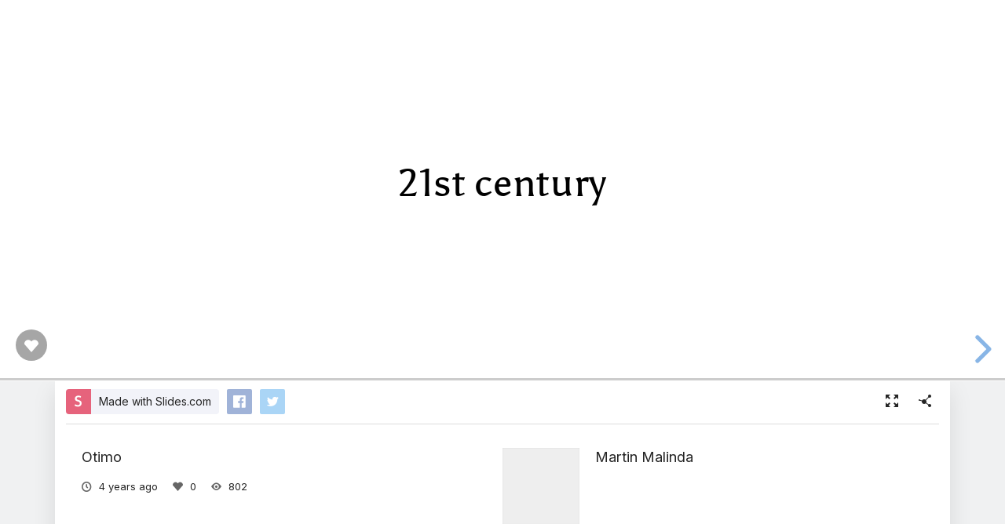

--- FILE ---
content_type: text/html; charset=utf-8
request_url: https://slides.com/martinmalinda/otimo
body_size: 25965
content:
<!DOCTYPE html>
<html class="sl-root decks show " data-account=""  lang="en">
  <head>
    <meta charset="utf-8" />

    <title>Otimo</title>
    <meta name="description" content="A presentation created with Slides." />
    <meta name="viewport" content="initial-scale=1.0" />

    <meta name="theme-color" content="#2f2f33" />

    <meta property="og:title" content="Otimo" />
    <meta property="og:description" content="A presentation created with Slides." />
    <meta property="og:site_name" content="Slides" />
    <meta property="og:image" content="https://media.slid.es/thumbnails/9a15df9a92f859186ad83f4e03708e07/thumb.jpg?1650014634" />
    <meta property="og:type" content="article" />
    <meta property="og:url" content="https://slides.com/martinmalinda/otimo" />
    <meta property="fb:app_id" content="146002942236376" />

    <meta name="mobile-web-app-capable" content="yes" />
    <meta name="apple-mobile-web-app-capable" content="yes" />
    <meta name="msapplication-tap-highlight" content="no" />

    <link rel="icon" href="/favicon.ico">
    <link rel="canonical" href="https://slides.com/martinmalinda/otimo" />
    <link rel="manifest" href="/manifest.json">

    <link rel="preconnect" href="https://fonts.googleapis.com">
<link rel="preconnect" href="https://fonts.gstatic.com" crossorigin>
<link href="https://fonts.googleapis.com/css2?family=Inter:wght@400;500;600&display=swap" media="print" onload="this.onload=null;this.removeAttribute('media');" rel="stylesheet" data-application-font="inter">
<noscript>
  <link href="https://fonts.googleapis.com/css2?family=Inter:wght@400;500;600&display=swap" rel="stylesheet" data-application-font="inter">
</noscript>

    <link rel="stylesheet" media="all" href="//assets-v2.slid.es/assets/slides/slides-e4bce77e7bfd1ee1b97009bc63979436d231ccacef11289195bcd93c2abe43c7.css" />
    <link rel="stylesheet" media="all" href="//assets-v2.slid.es/assets/deck-consumption-476a66f831beae9b6123c2454cd4006289d55cd83d4a3be821f3ca0ad0425a4a.css" />
    	<link rel="stylesheet" media="all" href="//assets-v2.slid.es/assets/deck-v2-29ef053ca201f1a5ae0e2a05a67b6df8dbc44fd5f665d71f8df5d78f4e5b95e7.css" />



<style id="user-css-output" type="text/css"></style>

    <meta name="csrf-param" content="authenticity_token" />
<meta name="csrf-token" content="3wljyfk530Nvm5Qw6uRND9AYHm+/ZUj8xT91jWjxr8dXuG1He9Dz990Of/G4dzXpXwbZY2dOsa+zo4IzOuKsQQ==" />
    <script async src="https://www.googletagmanager.com/gtag/js?id=G-LWVDH9STBJ"></script>
<script type="text/javascript">
  if( navigator.doNotTrack !== '1' && !/dnt=1/.test( window.location.search ) ) {
    window.slidesMeasurementId = 'G-LWVDH9STBJ';
    window.dataLayer = window.dataLayer || [];
    function gtag(){dataLayer.push(arguments);}
    gtag('js', new Date());
    gtag('config', 'G-LWVDH9STBJ', {
      page_title: 'decks-show'
    });

  }
</script>

    	<meta name="twitter:card" content="summary_large_image">
	<meta name="twitter:site" content="@Slides">
	<meta name="twitter:title" content="Otimo">
	<meta name="twitter:description" content="A presentation created with Slides.">
	<meta name="twitter:image" content="https://media.slid.es/thumbnails/9a15df9a92f859186ad83f4e03708e07/thumb.jpg?1650014634">
	<meta name="apple-mobile-web-app-status-bar-style" content="black-translucent">

  </head>
  <body >
    
    <div id="container" class="container">
      

<header class="global-header show-on-scroll">
  <div class="wrapper">
    <div class="slides-logo logo-animation">
      <a class="symbol" href="/" aria-label="Go to the Slides homepage">
        <div class="box-1"></div>
        <div class="box-2"></div>
        <div class="box-3"></div>
      </a>
      <a class="word" href="/" aria-label="Go to the Slides homepage"></a>
    </div>
    <div class="nav-wrapper">
        <ul class="nav nav-full">
          <li class="nav-item " data-page-id="home/explore">
            <a class="nav-item-anchor" href="/explore"><span class="nav-item-label wide">Presentations</span></a>
          </li>
          <li class="nav-item " data-page-id="home/templates">
            <a class="nav-item-anchor" href="/templates"><span class="nav-item-label wide">Templates</span></a>
          </li>
          <li class="nav-item " data-page-id="home/features">
            <a class="nav-item-anchor" href="/features"><span class="nav-item-label">Features</span></a>
          </li>
          <li class="nav-item " data-page-id="marketing/teams">
            <a class="nav-item-anchor" href="/for-teams"><span class="nav-item-label wide">Teams</span></a>
          </li>
          <li class="nav-item " data-page-id="static/pricing">
            <a class="nav-item-anchor" href="/pricing?h=1"><span class="nav-item-label">Pricing</span></a>
          </li>
          <li class="nav-item-divider hide-in-overlay-menu"></li>
          <li class="nav-item hide-in-overlay-menu" data-page-id="sessions/new">
            <a class="nav-item-anchor" href="/users/sign_in"><span class="nav-item-label">Log in</span></a>
          </li>
          <li class="nav-item hide-in-overlay-menu nav-item-highlighted">
            <a class="nav-item-anchor" href="/pricing"><span class="nav-item-label">Sign up</span></a>
          </li>
        </ul>
        <ul class="nav nav-compact">
          <li class="nav-item" data-page-id="sessions/new">
            <a class="nav-item-anchor" href="/users/sign_in"><span class="nav-item-label">Log in</span></a>
          </li>
          <li class="nav-item">
            <a class="nav-item-anchor" href="/pricing"><span class="nav-item-label">Sign up</span></a>
          </li>
          <li class="nav-item menu-button nav-item-highlighted">
            <button class="nav-item-anchor">
              <span class="nav-item-label wide">Menu</span>
              <svg class="menu-arrow" viewBox="0 0 20 20" width="18" height="18" style="vertical-align: middle;">
                <path fill="currentColor" d="M4.516 7.548c0.436-0.446 1.043-0.481 1.576 0l3.908 3.747 3.908-3.747c0.533-0.481 1.141-0.446 1.574 0 0.436 0.445 0.408 1.197 0 1.615-0.406 0.418-4.695 4.502-4.695 4.502-0.217 0.223-0.502 0.335-0.787 0.335s-0.57-0.112-0.789-0.335c0 0-4.287-4.084-4.695-4.502s-0.436-1.17 0-1.615z"></path>
              </svg>
            </button>
          </li>
        </ul>
    </div>
  </div>
</header>


      
      <main id="main" class="main " role="main">
        







<div class="marquee">

	<div class="reveal-frame">
		<div class="reveal-viewport theme-font-asul theme-color-white-blue">
			<div class="reveal" lang="en">
				<div class="slides">
					<section data-id="91d04c9d2728a1ce0f73029eb5e89401" data-auto-animate=""><div class="sl-block" data-block-type="text" style="height: auto; width: 685px; left: 137.5px; top: 286px;" data-name="text-7be22a" data-block-id="5373e34d4b8ab19688223b2bf03f0222">
    <div class="sl-block-content" data-placeholder-tag="p" data-placeholder-text="Text" style="z-index: 11;">
        <h1>21st century</h1>
    </div>
</div>
<div class="sl-block" data-block-type="image" style="width: 431.289px; height: 242.6px; left: 448.711px; top: 37.4px; min-width: 1px; min-height: 1px;" data-name="image-36b5d2" data-block-id="78f49d5bb5524df72db70cf7e8ee6ed4">
    <div class="sl-block-content fragment" style="z-index: 12;" data-fragment-index="0"><img style="" data-natural-width="1280" data-natural-height="720" data-lazy-loaded="" data-src="https://s3.amazonaws.com/media-p.slid.es/uploads/188282/images/9490621/pasted-from-clipboard.png"></div>
</div>
<div class="sl-block" data-block-type="image" style="width: 551.097px; height: 366.674px; left: 24.57px; top: 305px; min-width: 1px; min-height: 1px;" data-name="image-ce753b" data-block-id="7322a70960a482f6e310dc76481e6763">
    <div class="sl-block-content fragment" style="z-index: 13;" data-fragment-index="1"><img style="" data-natural-width="2029" data-natural-height="1350" data-lazy-loaded="" data-src="https://s3.amazonaws.com/media-p.slid.es/uploads/188282/images/9490623/pasted-from-clipboard.png"></div>
</div>
<div class="sl-block" data-block-type="image" style="width: 612.622px; height: 344.6px; left: 160px; top: 177.7px; min-width: 1px; min-height: 1px;" data-name="image-a3b6be" data-block-id="2671cbf1ab8f49beec3f8e3f8783a9a7">
    <div class="sl-block-content fragment" style="z-index: 16;" data-fragment-index="4"><img style="" data-natural-width="1920" data-natural-height="1080" data-lazy-loaded="" data-src="https://s3.amazonaws.com/media-p.slid.es/uploads/188282/images/9490629/pasted-from-clipboard.png"></div>
</div>
<div class="sl-block" data-block-type="image" style="width: 624px; height: 351px; left: 47.911px; top: 82px; min-width: 1px; min-height: 1px;" data-name="image-295a23" data-block-id="ba7c48f00e49c560ca2b0e5b6ed604fd">
    <div class="sl-block-content fragment" style="z-index: 14;" data-fragment-index="2"><img style="" data-natural-width="768" data-natural-height="432" data-lazy-loaded="" data-src="https://s3.amazonaws.com/media-p.slid.es/uploads/188282/images/9490631/pasted-from-clipboard.png"></div>
</div>
<div class="sl-block" data-block-type="image" style="width: 642.536px; height: 356.826px; left: 317.464px; top: 335px; min-width: 1px; min-height: 1px;" data-name="image-063159" data-block-id="2b0a2f845403282de14208e2355c9001">
    <div class="sl-block-content fragment" style="z-index: 15;" data-fragment-index="3"><img style="" data-natural-width="1030" data-natural-height="572" data-lazy-loaded="" data-src="https://s3.amazonaws.com/media-p.slid.es/uploads/188282/images/9490635/pasted-from-clipboard.png"></div>
</div>
<div class="sl-block" data-block-type="image" style="width: 345.717px; height: 518px; left: 528.142px; top: 37.4px; min-width: 1px; min-height: 1px;" data-name="image-cd5bfa" data-block-id="42f3878a544e9765d02fdea5775ed80b">
    <div class="sl-block-content fragment" style="z-index: 17;" data-fragment-index="5"><img style="" data-natural-width="901" data-natural-height="1350" data-lazy-loaded="" data-src="https://s3.amazonaws.com/media-p.slid.es/uploads/188282/images/9490639/pasted-from-clipboard.png"></div>
</div>

<div class="sl-block" data-block-type="image" style="width: 579.45px; height: 386.3px; left: 150.12px; top: 92.85px; min-width: 1px; min-height: 1px;" data-name="image-f18a15" data-block-id="2a83a3906b32c4719023742af5f34d0c">
    <div class="sl-block-content fragment" style="z-index: 19;" data-fragment-index="7"><img style="" data-natural-width="900" data-natural-height="600" data-lazy-loaded="" data-src="https://s3.amazonaws.com/media-p.slid.es/uploads/188282/images/9490643/pasted-from-clipboard.png"></div>
</div>
<div class="sl-block" data-block-type="image" style="width: 622.754px; height: 416px; left: 278.29px; top: 214px; min-width: 1px; min-height: 1px;" data-name="image-b00f8e" data-block-id="c087bdfca519d71060eacd1161cc7fd7">
    <div class="sl-block-content fragment" style="z-index: 20;" data-fragment-index="8"><img style="" data-natural-width="1000" data-natural-height="668" data-lazy-loaded="" data-src="https://s3.amazonaws.com/media-p.slid.es/uploads/188282/images/9490647/pasted-from-clipboard.png"></div>
</div>
<div class="sl-block" data-block-type="image" style="width: 505.423px; height: 316.438px; left: 80px; top: 320.931px; min-width: 1px; min-height: 1px;" data-name="image-6a3241" data-block-id="5e9d5019ecdb506dda731898a3cca4e8">
    <div class="sl-block-content fragment" style="z-index: 18;" data-fragment-index="6"><img style="" data-natural-width="460" data-natural-height="288" data-lazy-loaded="" data-src="https://s3.amazonaws.com/media-p.slid.es/uploads/188282/images/9490655/pasted-from-clipboard.png"></div>
</div></section><section data-id="ef512b5bd6b5ec3fc73031364755c639"><div class="sl-block" data-block-type="image" style="width: 651.634px; height: 349.465px; left: 95.183px; top: 119.331px; min-width: 1px; min-height: 1px;" data-name="image-c1d793" data-block-id="e40ed9df8d8c40d28c1a94f8c6db3dcd"><div class="sl-block-content fragment" style="z-index: 10;" data-fragment-index="0"><img style="" data-natural-width="1240" data-natural-height="665" data-lazy-loaded="" data-src="https://s3.amazonaws.com/media-p.slid.es/uploads/188282/images/9490662/pasted-from-clipboard.png"></div></div>
<div class="sl-block" data-block-type="image" style="width: 550.422px; height: 337.592px; left: 387.342px; top: 68.537px; min-width: 1px; min-height: 1px;" data-name="image-2797c1" data-block-id="c5a82af79347299505b0bb242b26baa3"><div class="sl-block-content fragment" style="z-index: 11;" data-fragment-index="1"><img style="" data-natural-width="600" data-natural-height="368" data-lazy-loaded="" data-src="https://s3.amazonaws.com/media-p.slid.es/uploads/188282/images/9490663/pasted-from-clipboard.png"></div></div>
<div class="sl-block" data-block-type="image" style="width: 563.2px; height: 322.667px; left: 62.8px; top: 237.333px; min-width: 1px; min-height: 1px;" data-name="image-501373" data-block-id="fc6548e322d6f6c50e70ace55c41515b"><div class="sl-block-content fragment" style="z-index: 12;" data-fragment-index="2"><img style="" data-natural-width="1920" data-natural-height="1100" data-lazy-loaded="" data-src="https://s3.amazonaws.com/media-p.slid.es/uploads/188282/images/9490665/pasted-from-clipboard.png"></div></div>
<div class="sl-block" data-block-type="image" style="width: 563.945px; height: 295.4px; left: 316.055px; top: 342.3px; min-width: 1px; min-height: 1px;" data-name="image-6e2d00" data-block-id="47c82491afa3c056eaaec0d27739716f"><div class="sl-block-content fragment" style="z-index: 13;" data-fragment-index="3"><img style="" data-natural-width="1050" data-natural-height="550" data-lazy-loaded="" data-src="https://s3.amazonaws.com/media-p.slid.es/uploads/188282/images/9490666/pasted-from-clipboard.png"></div></div>
<div class="sl-block" data-block-type="image" style="width: 623.528px; height: 361.086px; left: 314.236px; top: 169.457px; min-width: 1px; min-height: 1px;" data-name="image-5af390" data-block-id="0f1adddd48992b658e533c11c8359319"><div class="sl-block-content fragment" style="z-index: 14;" data-fragment-index="4"><img style="" data-natural-width="1024" data-natural-height="593" data-lazy-loaded="" data-src="https://s3.amazonaws.com/media-p.slid.es/uploads/188282/images/9490667/pasted-from-clipboard.png"></div></div>
<div class="sl-block" data-block-type="image" style="width: 585.572px; height: 312.901px; left: 36.792px; top: 357.799px; min-width: 1px; min-height: 1px;" data-name="image-bae91b" data-block-id="f0225d1382e9eb42375b803d2599bf9a"><div class="sl-block-content fragment" style="z-index: 15;" data-fragment-index="5"><img style="" data-natural-width="524" data-natural-height="280" data-lazy-loaded="" data-src="https://s3.amazonaws.com/media-p.slid.es/uploads/188282/images/9490669/pasted-from-clipboard.png"></div></div></section><section data-id="42a0f073122f6ce40a396f619cb0a388"><div class="sl-block" data-block-type="text" style="height: auto; width: 600px; left: 66px; top: 120.5px;" data-name="text-40e5e7" data-block-id="8bd662bd64a9d81882c9ff277972df87"><div class="sl-block-content fragment" data-placeholder-tag="p" data-placeholder-text="Text" style="z-index: 10;" data-fragment-index="0" data-has-custom-html=""><p>The age old question is...</p></div></div>
<div class="sl-block" data-block-type="text" style="height: auto; width: 600px; left: 280px; top: 406.5px;" data-name="text-b24731" data-block-id="3cc3a8e47855d12e25a309a7fbd96298"><div class="sl-block-content fragment" data-placeholder-tag="p" data-placeholder-text="Text" style="z-index: 11;" data-fragment-index="1">
<p>where does a meaningful change start?</p>
</div></div></section><section data-id="9957df0cc21379ec0632dd96c383a6bc"><div class="sl-block" data-block-type="image" style="width: 597.58px; height: 374.882px; left: 341.21px; top: 45.118px; min-width: 1px; min-height: 1px;" data-name="image-441f2b" data-block-id="d8a51dba9316017ace9f7f11e50722d7">
    <div class="sl-block-content fragment" style="z-index: 10;" data-fragment-index="0"><img style="" data-natural-width="1500" data-natural-height="941" data-lazy-loaded="" data-src="https://s3.amazonaws.com/media-p.slid.es/uploads/188282/images/9490678/pasted-from-clipboard.png"></div>
</div>
<div class="sl-block" data-block-type="image" style="width: 529.332px; height: 350px; left: 37.2945px; top: 140px; min-width: 1px; min-height: 1px;" data-name="image-3e2da3" data-block-id="057f6e949c089e18066b9a1dfe454dc8">
    <div class="sl-block-content fragment" style="z-index: 11;" data-fragment-index="1"><img style="" data-natural-width="611" data-natural-height="404" data-lazy-loaded="" data-src="https://s3.amazonaws.com/media-p.slid.es/uploads/188282/images/9490681/pasted-from-clipboard.png"></div>
</div>
<div class="sl-block" data-block-type="image" style="width: 509.4px; height: 329px; left: 225.3px; top: 222.559px; min-width: 1px; min-height: 1px;" data-name="image-bfb974" data-block-id="8ea0ab2cf26a9f9a957e07c533d8ae1a">
    <div class="sl-block-content fragment" style="z-index: 13;" data-fragment-index="3"><img style="left: 0px; top: -27px; width: 509px; height: 382px;" data-natural-width="1200" data-natural-height="900" data-crop-x="0" data-crop-y="0.069428" data-crop-width="1" data-crop-height="0.861144" data-lazy-loaded="" data-src="https://s3.amazonaws.com/media-p.slid.es/uploads/188282/images/9490686/pasted-from-clipboard.png"></div>
</div>
<div class="sl-block" data-block-type="image" style="width: 388px; height: 291px; left: 506.333px; top: 357.559px; min-width: 1px; min-height: 1px;" data-name="image-c97d82" data-block-id="96d85b5fcb6116ecd6fc86fb7f35d1a7">
    <div class="sl-block-content fragment" style="z-index: 12;" data-fragment-index="2"><img style="" data-natural-width="1136" data-natural-height="852" data-lazy-loaded="" data-src="https://s3.amazonaws.com/media-p.slid.es/uploads/188282/images/9490689/pasted-from-clipboard.png"></div>
</div></section><section data-id="62c87a18ab229bdbf20ee59dab75ad79"><div class="sl-block" data-block-type="image" style="width: 525.867px; height: 295.8px; left: 354.133px; top: 111.2px; min-width: 1px; min-height: 1px;" data-name="image-b6a93c" data-block-id="35529886e4e3fce7414da238bd4c77bf"><div class="sl-block-content fragment" style="z-index: 10;" data-fragment-index="0"><img style="" data-natural-width="976" data-natural-height="549" data-lazy-loaded="" data-src="https://s3.amazonaws.com/media-p.slid.es/uploads/188282/images/9490701/pasted-from-clipboard.png"></div></div>
<div class="sl-block" data-block-type="image" style="width: 570.164px; height: 284.797px; left: 194.918px; top: 318.238px; min-width: 1px; min-height: 1px;" data-name="image-369e13" data-block-id="e2f9b788742e89f55631836629e5a464"><div class="sl-block-content fragment" style="z-index: 11;" data-fragment-index="1"><img style="" data-natural-width="2000" data-natural-height="999" data-lazy-loaded="" data-src="https://s3.amazonaws.com/media-p.slid.es/uploads/188282/images/9490708/pasted-from-clipboard.png"></div></div>
<div class="sl-block" data-block-type="image" style="width: 550.779px; height: 310.272px; left: 44.6105px; top: 28.308px; min-width: 1px; min-height: 1px;" data-name="image-f2b450" data-block-id="786a5bd2756b7f8de5fa3343a356325e"><div class="sl-block-content fragment" style="z-index: 12;" data-fragment-index="2"><img style="" data-natural-width="600" data-natural-height="338" data-lazy-loaded="" data-src="https://s3.amazonaws.com/media-p.slid.es/uploads/188282/images/9490714/pasted-from-clipboard.png"></div></div>
<div class="sl-block" data-block-type="image" style="width: 495.372px; height: 371px; left: 384.628px; top: 210px; min-width: 1px; min-height: 1px;" data-name="image-c99557" data-block-id="4e7fe42eefc466b1b332b9ecdb4bfdf2"><div class="sl-block-content fragment" style="z-index: 13;" data-fragment-index="3"><img style="" data-natural-width="936" data-natural-height="701" data-lazy-loaded="" data-src="https://s3.amazonaws.com/media-p.slid.es/uploads/188282/images/9490717/pasted-from-clipboard.png"></div></div>
<div class="sl-block" data-block-type="image" style="width: 575.687px; height: 302.84px; left: 56.627px; top: 359.58px; min-width: 1px; min-height: 1px;" data-name="image-23f6ba" data-block-id="0dce0bc70dc689756c7dd69aca08563a"><div class="sl-block-content fragment" style="z-index: 14;" data-fragment-index="4"><img style="" data-natural-width="595" data-natural-height="313" data-lazy-loaded="" data-src="https://s3.amazonaws.com/media-p.slid.es/uploads/188282/images/9490719/pasted-from-clipboard.png"></div></div></section><section data-id="2f81c77351e8de66227d1ee8f92a022a"><div class="sl-block" data-block-type="image" style="width: 600px; height: 518px; left: 210px; top: 112px; min-width: 1px; min-height: 1px;" data-name="image-d892be" data-block-id="7d984fab6d1908acae343ecbf814591f"><div class="sl-block-content fragment" style="z-index: 10;" data-fragment-index="0"><img style="" data-natural-width="600" data-natural-height="518" data-lazy-loaded="" data-src="https://s3.amazonaws.com/media-p.slid.es/uploads/188282/images/9492163/pasted-from-clipboard.png"></div></div>
<div class="sl-block" data-block-type="image" style="width: 648.15px; height: 405.478px; left: 27.05px; top: 21.761px; min-width: 1px; min-height: 1px;" data-name="image-784ac1" data-block-id="cf1b7b5bf9171940f8fc31d85ea3c9be"><div class="sl-block-content fragment" style="z-index: 11;" data-fragment-index="1"><img style="" data-natural-width="1055" data-natural-height="660" data-lazy-loaded="" data-src="https://s3.amazonaws.com/media-p.slid.es/uploads/188282/images/9492192/pasted-from-clipboard.png"></div></div>
<div class="sl-block" data-block-type="image" style="width: 573.333px; height: 430px; left: 33.3335px; top: 242px; min-width: 1px; min-height: 1px;" data-name="image-d0ad42" data-block-id="d10060a3edcef12eba9034611f2eda45"><div class="sl-block-content fragment" style="z-index: 12;" data-fragment-index="2"><img style="" data-natural-width="1024" data-natural-height="768" data-lazy-loaded="" data-src="https://s3.amazonaws.com/media-p.slid.es/uploads/188282/images/9492194/pasted-from-clipboard.png"></div></div>
<div class="sl-block" data-block-type="image" style="width: 806.4px; height: 453.6px; left: 106.8px; top: 130.2px; min-width: 1px; min-height: 1px;" data-name="image-4c7506" data-block-id="c71bf0ecfc70b42c911ca4ccd28136a5"><div class="sl-block-content fragment" style="z-index: 13;" data-fragment-index="3"><img style="" data-natural-width="1920" data-natural-height="1080" data-lazy-loaded="" data-src="https://s3.amazonaws.com/media-p.slid.es/uploads/188282/images/9492201/pasted-from-clipboard.png"></div></div></section><section data-id="5c3e0928f8c143e850b8567847fabb97"><div class="sl-block" data-block-type="text" style="height: auto; width: 600px; left: 180px; top: 301px;" data-name="text-6ebe12" data-block-id="efb0b2522a2492f0e65afd801acbad2b"><div class="sl-block-content" data-placeholder-tag="p" data-placeholder-text="Text" style="z-index: 10;">
<h1>?</h1>
</div></div>
<div class="sl-block" data-block-type="text" style="height: auto; width: 600px; left: 180px; top: 420px;" data-name="text-8397b2" data-block-id="fdbd8fa91ed03587fcb29fdc59987b78"><div class="sl-block-content fragment" data-placeholder-tag="p" data-placeholder-text="Text" style="z-index: 11;" data-fragment-index="0">
<p>It's all connected</p>
</div></div></section><section data-id="ba40d5f82b4ee9619eb7bb0bf76a32c4"><div class="sl-block" data-block-type="image" style="width: 690.667px; height: 518px; left: 134.666px; top: 91px; min-width: 1px; min-height: 1px;" data-name="image-6e2855" data-block-id="af1bdcd8afefeca88f38dcddb1e65e7a"><div class="sl-block-content" style="z-index: 10;"><img style="" data-natural-width="720" data-natural-height="540" data-lazy-loaded="" data-src="https://s3.amazonaws.com/media-p.slid.es/uploads/188282/images/9490734/7h4W.gif"></div></div></section><section data-id="f6cace58cd1b3a6283b60d6909fe6b63"><div class="sl-block" data-block-type="text" style="height: auto; width: 640px; left: 160px; top: 120.5px;" data-name="text-f1b652" data-block-id="0cfa69a241e5bbbe0da6acc8496a3cac"><div class="sl-block-content" data-placeholder-tag="p" data-placeholder-text="Text" style="z-index: 10;">
<p>Chaos Theory... aka the butterfly effect</p>
</div></div>
<div class="sl-block" data-block-type="image" style="width: 419.802px; height: 279.5px; left: 16.099px; top: 258.5px; min-width: 1px; min-height: 1px;" data-name="image-71fd03" data-block-id="9d4354a975661d2ec1dd3725e6b9e75e"><div class="sl-block-content fragment" style="z-index: 11;" data-fragment-index="0"><img style="" data-natural-width="760" data-natural-height="506" data-lazy-loaded="" data-src="https://s3.amazonaws.com/media-p.slid.es/uploads/188282/images/9490741/IMGP6846W-MOTION.gif"></div></div>
<div class="sl-block" data-block-type="image" style="width: 473.073px; height: 279.5px; left: 461px; top: 258.5px; min-width: 1px; min-height: 1px;" data-name="image-713b70" data-block-id="30bbf096d5e63d39b97d886b2f208b24"><div class="sl-block-content fragment" style="z-index: 12;" data-fragment-index="1"><img style="left: 0px; top: 0px; width: 883px; height: 280px;" data-natural-width="1200" data-natural-height="380" data-crop-x="0" data-crop-y="0" data-crop-width="0.53598" data-crop-height="1" data-lazy-loaded="" data-src="https://s3.amazonaws.com/media-p.slid.es/uploads/188282/images/9490743/Harvey-Carousel-final.gif"></div></div></section><section data-id="320b61e7b121836a2ba312a3d3f8dca8"><div class="sl-block" data-block-type="iframe" data-name="iframe-3d0954" style="width: 960px; height: 700px; left: 0px; top: 0px;" data-block-id="bc48a6f3cacd531cfa10c83606a5efea"><div class="sl-block-content" style="z-index: 10;"><iframe allowfullscreen="" allow="fullscreen; accelerometer; geolocation; gyroscope; camera; encrypted-media; microphone; midi" data-src="https://www.youtube.com/embed/gbfHT0q7B1s?controls=0&amp;enablejsapi=1" sandbox="allow-forms allow-scripts allow-popups allow-same-origin allow-pointer-lock allow-presentation" data-autoplay=""></iframe></div></div></section><section data-id="bba1075634f2105f2ad4dd26fab82b76"><div class="sl-block" data-block-type="image" style="width: 690.667px; height: 518px; left: 134.666px; top: 91px; min-width: 1px; min-height: 1px;" data-name="image-a3b4b7" data-block-id="64c785a38865925afdbd73b614a544b9"><div class="sl-block-content" style="z-index: 10;"><img style="" data-natural-width="720" data-natural-height="540" data-lazy-loaded="" data-src="https://s3.amazonaws.com/media-p.slid.es/uploads/188282/images/9490785/pasted-from-clipboard.png"></div></div></section><section data-id="b0d74293f25ad4ed973b3b55029b6186"><div class="sl-block" data-block-type="text" style="height: auto; width: 640px; left: 160px; top: 517px;" data-name="text-bd2d5f" data-block-id="63b8bb41136cc24c4306da188645b292"><div class="sl-block-content fragment" data-placeholder-tag="p" data-placeholder-text="Text" style="z-index: 10;" data-fragment-index="0">
<p>We've been born into unsustainable world</p>

<p><span style="font-size:0.7em">and we're disconnected from the impact of our actions</span></p>
</div></div>
<div class="sl-block" data-block-type="image" style="width: 341.421px; height: 210px; left: 0px; top: 210px; min-width: 1px; min-height: 1px;" data-name="image-0bf8e2" data-block-id="edbedf14bef38b78979f5592f8ca84fa"><div class="sl-block-content" style="z-index: 11;"><img style="left: -70px; top: 0px; width: 466px; height: 210px;" data-natural-width="677" data-natural-height="305" data-crop-x="0.149123" data-crop-y="0" data-crop-width="0.732456" data-crop-height="1" data-lazy-loaded="" data-src="https://s3.amazonaws.com/media-p.slid.es/uploads/188282/images/9490891/pasted-from-clipboard.png"></div></div>
<div class="sl-block" data-block-type="image" style="width: 313.013px; height: 210px; left: 341.421px; top: 210px; min-width: 1px; min-height: 1px;" data-name="image-c327bb" data-block-id="286f4ebfa693263428e6dd9059fd922c"><div class="sl-block-content" style="z-index: 12;"><img style="" data-natural-width="1024" data-natural-height="687" data-lazy-loaded="" data-src="https://s3.amazonaws.com/media-p.slid.es/uploads/188282/images/9490893/pasted-from-clipboard.png"></div></div>
<div class="sl-block" data-block-type="image" style="width: 315px; height: 210px; left: 642.5px; top: 210px; min-width: 1px; min-height: 1px;" data-name="image-7a0294" data-block-id="32c2e9fcd986575e5fa963dfb3b86017"><div class="sl-block-content" style="z-index: 13;"><img style="" data-natural-width="1200" data-natural-height="800" data-lazy-loaded="" data-src="https://s3.amazonaws.com/media-p.slid.es/uploads/188282/images/9490899/pasted-from-clipboard.png"></div></div></section><section data-id="f967efdcbad960e24079f5f61b2b6e7d"><div class="sl-block" data-block-type="image" style="width: 307.743px; height: 397px; left: 72.231px; top: 93px; min-width: 1px; min-height: 1px;" data-name="image-a5108f" data-block-id="b5e0c95c2f66edf0d21938dbfee267cd"><div class="sl-block-content" style="z-index: 10;"><img style="" data-natural-width="1024" data-natural-height="1321" data-lazy-loaded="" data-src="https://s3.amazonaws.com/media-p.slid.es/uploads/188282/images/9490906/pasted-from-clipboard.png"></div></div>
<div class="sl-block" data-block-type="image" style="width: 274.677px; height: 224.236px; left: 393.414px; top: 468.882px; min-width: 1px; min-height: 1px;" data-name="image-0272b8" data-block-id="8d4848f24559f495ec68dd132f77cee7"><div class="sl-block-content" style="z-index: 11;"><img style="" data-natural-width="550" data-natural-height="449" data-lazy-loaded="" data-src="https://s3.amazonaws.com/media-p.slid.es/uploads/188282/images/9490918/pasted-from-clipboard.png"></div></div>
<div class="sl-block" data-block-type="image" style="width: 333.171px; height: 442.701px; left: 393.414px; top: 14.181px; min-width: 1px; min-height: 1px;" data-name="image-8bf68c" data-block-id="567dd7f9ff6f94330daf37c3e2b36afc"><div class="sl-block-content" style="z-index: 12;"><img style="" data-natural-width="800" data-natural-height="1063" data-lazy-loaded="" data-src="https://s3.amazonaws.com/media-p.slid.es/uploads/188282/images/9490926/pasted-from-clipboard.png"></div></div></section><section data-id="6462a03ae28ad609e3eb8481d02aa03a"><div class="sl-block" data-block-type="text" style="height: auto; width: 800px; left: 80px; top: 260.5px;" data-name="text-256718" data-block-id="9c234cb6140b1fc0f159e1bd95730cd5"><div class="sl-block-content" data-placeholder-tag="p" data-placeholder-text="Text" style="z-index: 10;">
<p>The Judeo-Christian concept of "original sin" is not helpful</p>
</div></div>
<div class="sl-block" data-block-type="text" style="height: auto; width: 640px; left: 160px; top: 400.5px;" data-name="text-022722" data-block-id="2c74fe01bb2bb2848f0becd576c1866f"><div class="sl-block-content fragment" data-placeholder-tag="p" data-placeholder-text="Text" style="z-index: 11;" data-fragment-index="1">
<p>shame does not work</p>
</div></div>
<div class="sl-block" data-block-type="text" style="height: auto; width: 600px; left: 180px; top: 470.5px;" data-name="text-ce7032" data-block-id="d8b58df7ec8127bdc8d38f083dda8b2d"><div class="sl-block-content fragment" data-placeholder-tag="p" data-placeholder-text="Text" style="z-index: 12;" data-fragment-index="2">
<p>we can do better</p>
</div></div>
<div class="sl-block" data-block-type="text" style="height: auto; width: 600px; left: 180px; top: 330.5px;" data-name="text-8fe5c6" data-block-id="4f2d46e2469c75a58584c69da7a0bcce"><div class="sl-block-content fragment" data-placeholder-tag="p" data-placeholder-text="Text" style="z-index: 13;" data-fragment-index="0">
<p>it's often completely counterproductive</p>
</div></div></section><section data-id="8b30d55db08e36850daef7e77aeb9a17"><div class="sl-block" data-block-type="text" style="height: auto; width: 960px; left: 0px; top: 260.5px;" data-name="text-aa7b04" data-block-id="c21718d2e517b94944eff0bf113efcbc"><div class="sl-block-content" data-placeholder-tag="p" data-placeholder-text="Text" style="z-index: 10;">
<p>Sustainable lifestyle = privilege?</p>
</div></div>
<div class="sl-block" data-block-type="text" style="height: auto; width: 600px; left: 180px; top: 350px;" data-name="text-19fed4" data-block-id="ddbe2db47b61a903472c7eb33bbe4607"><div class="sl-block-content fragment" data-placeholder-tag="p" data-placeholder-text="Text" style="z-index: 11;" data-fragment-index="0">
<p>It's easier if you're rich</p>
</div></div>
<div class="sl-block" data-block-type="text" style="height: auto; width: 600px; left: 180px; top: 420px;" data-name="text-c3f309" data-block-id="14ce2a3562aecfb0d68195061d8799ca"><div class="sl-block-content fragment" data-placeholder-tag="p" data-placeholder-text="Text" style="z-index: 12;" data-fragment-index="1">
<p>well educated</p>
</div></div>
<div class="sl-block" data-block-type="text" style="height: auto; width: 600px; left: 180px; top: 477px;" data-name="text-91f3b6" data-block-id="9057cba660d6b26e88ad7450da1e2f88"><div class="sl-block-content fragment" data-placeholder-tag="p" data-placeholder-text="Text" style="z-index: 13;" data-fragment-index="2">
<p>without ancestral trauma</p>
</div></div>
<div class="sl-block" data-block-type="text" style="height: auto; width: 600px; left: 180px; top: 540.5px;" data-name="text-75bf43" data-block-id="db505528d1d1568caeff9a1735aadebe"><div class="sl-block-content fragment" data-placeholder-tag="p" data-placeholder-text="Text" style="z-index: 14;" data-fragment-index="3">
<p>and surrounded by inspiring people</p>
</div></div></section><section data-id="82cd89431fc9aac4bdf0b8ba1482a1d6"><div class="sl-block" data-block-type="text" style="height: auto; width: 600px; left: 180px; top: 33px;" data-name="text-036061" data-block-id="a46878c8d460a85519e1f02c5b16d5a8"><div class="sl-block-content" data-placeholder-tag="p" data-placeholder-text="Text" style="z-index: 10;">
<h2>Karma?</h2>
</div></div>
<div class="sl-block" data-block-type="image" style="width: 806.399px; height: 280.281px; left: 76.8005px; top: 156px; min-width: 1px; min-height: 1px;" data-name="image-000ee1" data-block-id="f729e05896c5a8cd4f7023889ce53d9e"><div class="sl-block-content" style="z-index: 11;"><img style="" data-natural-width="1194" data-natural-height="415" data-lazy-loaded="" data-src="https://s3.amazonaws.com/media-p.slid.es/uploads/188282/images/9490945/pasted-from-clipboard.png"></div></div>
<div class="sl-block" data-block-type="text" style="height: auto; width: 287px; left: 76.8005px; top: 449.5px;" data-name="text-332d66" data-block-id="dc3385df96c560b293c207cb19d783b3"><div class="sl-block-style" style="z-index: 12; transform: rotate(0deg);"><div class="sl-block-content fragment" data-placeholder-tag="p" data-placeholder-text="Text" style="z-index: 12; text-align: left;" data-fragment-index="0">
<p>Initial...<br>
social wealth<br>
material wealth<br>
psychological wealth<br>
physical wealth</p>
</div></div></div>
<div class="sl-block" data-block-type="text" style="height: auto; width: 232px; left: 720px; top: 475px;" data-name="text-c8038a" data-block-id="8e1205e582235a834675a73768368c4c"><div class="sl-block-content fragment" data-placeholder-tag="p" data-placeholder-text="Text" style="z-index: 13;" data-fragment-index="1">
<p>How far you managed to go</p>
</div></div></section><section data-id="c4e12379f539266c928af8984fd42ffd"><div class="sl-block" data-block-type="text" style="height: auto; width: 600px; left: 180px; top: 295.5px;" data-name="text-2ed6d6" data-block-id="c420c13e47c341c3e84e01259009d977"><div class="sl-block-content" data-placeholder-tag="p" data-placeholder-text="Text" style="z-index: 10;">
<p>Growth mindset is also a privilege</p>
</div></div>
<div class="sl-block" data-block-type="text" style="height: auto; width: 600px; left: 180px; top: 365.5px;" data-name="text-113898" data-block-id="da67f05559748adbcbe9d9e1bb2ee3b0"><div class="sl-block-content" data-placeholder-tag="p" data-placeholder-text="Text" style="z-index: 11;">
<p>it's the first prerequisite for change</p>
</div></div></section><section data-id="5a2771b2f40fe18ccf2d9f47170bbce5"><div class="sl-block" data-block-type="text" style="height: auto; width: 640px; left: 160px; top: 167px;" data-name="text-b96c40" data-block-id="4d05c3be76439ea5ddabd8d4aa860320"><div class="sl-block-content" data-placeholder-tag="p" data-placeholder-text="Text" style="z-index: 10;">
<p>To guide someone</p>

<p>you need to meet them where they are</p>
</div></div>
<div class="sl-block" data-block-type="text" style="height: auto; width: 600px; left: 180px; top: 330.5px;" data-name="text-49130e" data-block-id="cfbb3d5c62c9034b5bd5b66f2171ea4f"><div class="sl-block-content fragment" data-placeholder-tag="p" data-placeholder-text="Text" style="z-index: 11;" data-fragment-index="0">
<p>They need to be seen and understood</p>
</div></div>
<div class="sl-block" data-block-type="text" style="height: auto; width: 600px; left: 180px; top: 451px;" data-name="text-ce7a4a" data-block-id="d323fc0b4dc1a19e5adf606992fe48ee"><div class="sl-block-content fragment" data-placeholder-tag="p" data-placeholder-text="Text" style="z-index: 12;" data-fragment-index="1">
<p>Judgement leads to resistance and resistance prevents growth</p>
</div></div></section><section data-id="d9f74615a6d1a605ad0bd8b58442d510"><div class="sl-block" data-block-type="text" style="height: auto; width: 422px; left: 23px; top: 44px;" data-name="text-8797ac" data-block-id="76bcf02d8b02d928485e89c8b7310652"><div class="sl-block-content fragment" data-placeholder-tag="p" data-placeholder-text="Text" style="z-index: 10;" data-fragment-index="0">
<p>Lead by example <a href="https://emojipedia.org/thumbs-up/" target="_blank">👍</a></p>
</div></div>
<div class="sl-block" data-block-type="text" style="height: auto; width: 462px; left: 445px; top: 70px;" data-name="text-17355f" data-block-id="cf58d905fe084c474729721cd1baaeed"><div class="sl-block-content fragment" data-placeholder-tag="p" data-placeholder-text="Text" style="z-index: 11;" data-fragment-index="1">
<p>Be honest and vulnerable,<br>
show off your imperfections <a href="https://emojipedia.org/thumbs-up/" target="_blank">👍</a></p>
</div></div>
<div class="sl-block" data-block-type="line" style="width: auto; height: auto; min-width: 0px; min-height: 0px; left: 80px; top: 350px;" data-name="line-b2e8cd" data-block-id="a845d291870a323535e9fdec2c580d1c"><div class="sl-block-content" data-line-x1="0" data-line-y1="0" data-line-x2="800" data-line-y2="0" data-line-color="#000000" data-line-start-type="none" data-line-end-type="none" style="z-index: 12;"><svg xmlns="http://www.w3.org/2000/svg" version="1.1" preserveaspectratio="xMidYMid" width="800" height="1" viewbox="0 0 800 1"><line stroke="rgba(0,0,0,0)" stroke-width="15" x1="0" y1="0" x2="800" y2="0"></line><line class="line-element" stroke="#000000" stroke-width="2" x1="0" y1="0" x2="800" y2="0"></line></svg></div></div>
<div class="sl-block" data-block-type="text" style="height: auto; width: 410px; left: 89px; top: 269px;" data-name="text-c46589" data-block-id="c7a9b8fc5571d8f472d57f39eef30c16"><div class="sl-block-content fragment" data-placeholder-tag="p" data-placeholder-text="Text" style="z-index: 13;" data-fragment-index="4">
<p>Empathise <a href="https://emojipedia.org/thumbs-up/" target="_blank">👍</a></p>
</div></div>
<div class="sl-block" data-block-type="text" style="height: auto; width: 473px; left: 452px; top: 230px;" data-name="text-17f74c" data-block-id="9aaca071da4740e913062fb1b53dd372"><div class="sl-block-content fragment" data-placeholder-tag="p" data-placeholder-text="Text" style="z-index: 14;" data-fragment-index="3">
<p>Ask questions <a href="https://emojipedia.org/thumbs-up/" target="_blank">👍</a></p>
</div></div>
<div class="sl-block" data-block-type="text" style="height: auto; width: 450px; left: 40px; top: 400.5px;" data-name="text-3ab70b" data-block-id="ae14bf0432786ffd801ee040c0d09cc1"><div class="sl-block-content fragment" data-placeholder-tag="p" data-placeholder-text="Text" style="z-index: 15;" data-fragment-index="5">
<p>Judge and shame <a href="https://emojipedia.org/thumbs-down/" target="_blank">👎</a></p>
</div></div>
<div class="sl-block" data-block-type="text" style="height: auto; width: 527px; left: 412.5px; top: 439.5px;" data-name="text-03e878" data-block-id="ca7a79699fe8e8b7ad40874a2ff96dac"><div class="sl-block-content fragment" data-placeholder-tag="p" data-placeholder-text="Text" style="z-index: 16;" data-fragment-index="6">
<p>Seek moral high ground <a href="https://emojipedia.org/thumbs-down/" target="_blank">👎</a></p>
</div></div>
<div class="sl-block" data-block-type="text" style="height: auto; width: 503px; left: 57px; top: 183px;" data-name="text-11dded" data-block-id="4f9c8911e018afa962d009b04ccda960"><div class="sl-block-content fragment" data-placeholder-tag="p" data-placeholder-text="Text" style="z-index: 17;" data-fragment-index="2">
<p>Admit your own luck and privilege <a href="https://emojipedia.org/thumbs-up/" target="_blank">👍</a></p>
</div></div>
<div class="sl-block" data-block-type="text" style="height: auto; width: 429px; left: 89px; top: 540.5px;" data-name="text-51a749" data-block-id="53d08dfc9e2226393856ad0b4ad06900"><div class="sl-block-style" style="z-index: 18; transform: rotate(0deg);"><div class="sl-block-content fragment" data-placeholder-tag="p" data-placeholder-text="Text" style="z-index: 18;" data-fragment-index="7">
<p>Prescribe altruism<span style="color:rgb(0, 0, 0)"> </span><a href="https://emojipedia.org/thumbs-down/" target="_blank">👎</a></p>
</div></div></div>
<div class="sl-block" data-block-type="text" style="height: auto; width: 426px; left: 475.5px; top: 579.5px;" data-name="text-9b4b02" data-block-id="9d59176ea27a418ee893c2a3d4290b45"><div class="sl-block-content fragment" data-placeholder-tag="p" data-placeholder-text="Text" style="z-index: 19;" data-fragment-index="8">
<p>Be a hypocrite<span style="color:rgb(0, 0, 0)"> </span><a href="https://emojipedia.org/thumbs-down/" target="_blank">👎</a></p>
</div></div></section><section data-id="fc2a11f17fa5ea99c3ab1797bc3079c6"><div class="sl-block" data-block-type="line" style="width: auto; height: auto; min-width: 0px; min-height: 0px; left: 320px; top: 350px;" data-name="line-28e987" data-block-id="6545cba5cea42439e887e376f2973b77">
    <div class="sl-block-content fragment" data-line-x1="0" data-line-y1="0" data-line-x2="283" data-line-y2="0.0004999999999881766" data-line-color="#000000" data-line-start-type="none" data-line-end-type="none" style="z-index: 10;" data-line-width="10px" data-fragment-index="2"><svg xmlns="http://www.w3.org/2000/svg" version="1.1" preserveaspectratio="xMidYMid" width="283" height="1" viewbox="0 0 283 1"><line stroke="rgba(0,0,0,0)" stroke-width="15" x1="0" y1="0" x2="283" y2="0.0004999999999881766"></line><line class="line-element" stroke="#000000" stroke-width="10" x1="0" y1="0" x2="283" y2="0.0004999999999881766"></line></svg></div>
</div>
<div class="sl-block" data-block-type="shape" style="width: 65px; height: 58.242px; left: 270.5px; top: 320.879px;" data-name="shape-3c3da1" data-block-id="122fe4b9ffd55501a5fb7cfd12b064e4">
    <div class="sl-block-content fragment" data-shape-type="symbol-thin-arrow-left" data-shape-fill-color="#000000" data-shape-stretch="true" style="z-index: 11;" data-fragment-index="2"><svg xmlns="http://www.w3.org/2000/svg" version="1.1" width="100%" height="100%" preserveaspectratio="none" viewbox="2.0002505779266357 4.000251770019531 27.999752044677734 23.999500274658203">
            
        <g class="shape-element" fill="#000000" data-viewbox="2.0002505779266357 4.000251770019531 27.999752044677734 23.999500274658203"><path d="M12.586 4.586l-10 10c-0.781 0.781-0.781 2.047 0 2.828l10 10c0.781 0.781 2.047 0.781 2.828 0s0.781-2.047 0-2.828l-6.586-6.586h19.172c1.105 0 2-0.895 2-2s-0.895-2-2-2h-19.172l6.586-6.586c0.39-0.391 0.586-0.902 0.586-1.414s-0.195-1.024-0.586-1.414c-0.781-0.781-2.047-0.781-2.828 0z"></path></g></svg></div>
</div>
<div class="sl-block" data-block-type="shape" style="width: 68px; height: 61.36px; left: 584px; top: 319.32px; transform: scale(-1, 1);" data-block-id="bf692c47a83c8d1f35ff197699462d42" data-name="shape-b14c62">
    <div class="sl-block-content fragment" data-shape-type="symbol-thin-arrow-left" data-shape-fill-color="#000000" data-shape-stretch="true" style="z-index: 12;" data-fragment-index="2"><svg xmlns="http://www.w3.org/2000/svg" version="1.1" width="100%" height="100%" preserveaspectratio="none" viewbox="2.0002505779266357 4.000251770019531 27.999752044677734 23.999500274658203">
            
        <g class="shape-element" fill="#000000" data-viewbox="2.0002505779266357 4.000251770019531 27.999752044677734 23.999500274658203"><path d="M12.586 4.586l-10 10c-0.781 0.781-0.781 2.047 0 2.828l10 10c0.781 0.781 2.047 0.781 2.828 0s0.781-2.047 0-2.828l-6.586-6.586h19.172c1.105 0 2-0.895 2-2s-0.895-2-2-2h-19.172l6.586-6.586c0.39-0.391 0.586-0.902 0.586-1.414s-0.195-1.024-0.586-1.414c-0.781-0.781-2.047-0.781-2.828 0z"></path></g></svg></div>
</div>
<div class="sl-block" data-block-type="shape" style="width: 190.5px; height: 180.68px; left: 80px; top: 259.66px;" data-name="shape-6dc643" data-block-id="ae33fcb6885abf0d76a54893f55fa3b8"><div class="sl-block-content fragment" data-shape-type="circle" data-shape-fill-color="rgba(0, 0, 0, 0)" data-shape-stretch="true" style="z-index: 13;" data-shape-stroke-color="#000000" data-shape-stroke-width="6px" data-fragment-index="0"><svg xmlns="http://www.w3.org/2000/svg" version="1.1" width="100%" height="100%" preserveaspectratio="none" viewbox="0 0 191 181"><defs><clippath id="shape-mask-15-1650029336232"><ellipse rx="95.25" ry="90.34" cx="95.25" cy="90.34" fill="rgba(0, 0, 0, 0)" stroke="#000000" stroke-width="12"></ellipse></clippath></defs><ellipse rx="95.25" ry="90.34" cx="95.25" cy="90.34" class="shape-element" fill="rgba(0, 0, 0, 0)" stroke="#000000" stroke-width="12" clip-path="url(#shape-mask-15-1650029336232)"></ellipse></svg></div></div>
<div class="sl-block" data-block-type="text" style="height: auto; width: 176px; left: 87.5px; top: 330.5px;" data-name="text-e72628" data-block-id="4ec767eba17e2b08d159f352b6eedac1"><div class="sl-block-content fragment" data-placeholder-tag="p" data-placeholder-text="Text" style="z-index: 14;" data-fragment-index="0">
<p>Expectation</p>
</div></div>
<div class="sl-block" data-block-type="shape" style="width: 190.5px; height: 180.68px; left: 652px; top: 259.66px;" data-block-id="6460790dcca7b196f586889cc99e2dcc" data-name="shape-c61ed0"><div class="sl-block-content fragment" data-shape-type="circle" data-shape-fill-color="rgba(0, 0, 0, 0)" data-shape-stretch="true" style="z-index: 15;" data-shape-stroke-color="#000000" data-shape-stroke-width="6px" data-fragment-index="1"><svg xmlns="http://www.w3.org/2000/svg" version="1.1" width="100%" height="100%" preserveaspectratio="none" viewbox="0 0 191 181"><defs><clippath id="shape-mask-16-1650029336232"><ellipse rx="95.25" ry="90.34" cx="95.25" cy="90.34" fill="rgba(0, 0, 0, 0)" stroke="#000000" stroke-width="12"></ellipse></clippath></defs><ellipse rx="95.25" ry="90.34" cx="95.25" cy="90.34" class="shape-element" fill="rgba(0, 0, 0, 0)" stroke="#000000" stroke-width="12" clip-path="url(#shape-mask-16-1650029336232)"></ellipse></svg></div></div>
<div class="sl-block" data-block-type="text" style="height: auto; width: 176px; left: 659.5px; top: 330.5px;" data-block-id="43ed8f999f72ae31bce7fce5d872c607" data-name="text-507360"><div class="sl-block-content fragment" data-placeholder-tag="p" data-placeholder-text="Text" style="z-index: 16;" data-fragment-index="1">
<p>Reality</p>
</div></div>
<div class="sl-block" data-block-type="text" style="height: auto; width: 287px; left: 320px; top: 299.82px;" data-name="text-4b7604" data-block-id="f389abc7812a62cb24ad9c9d90789e9f"><div class="sl-block-content fragment" data-placeholder-tag="p" data-placeholder-text="Text" style="z-index: 17;" data-fragment-index="2">
<p>Suffering</p>
</div></div>
<div class="sl-block" data-block-type="image" style="width: 152.222px; height: 180px; left: 385.389px; top: 520px; min-width: 1px; min-height: 1px;" data-name="image-fb6cf8" data-block-id="871195000f9909e2d22ab179a93a689b"><div class="sl-block-content" style="z-index: 18;"><img style="" data-natural-width="274" data-natural-height="324" data-lazy-loaded="" data-src="https://s3.amazonaws.com/media-p.slid.es/uploads/188282/images/9491221/image-removebg-preview-trimmy.png"></div></div></section><section data-id="add38030bab0fefe92e9e633f5a09a27"><div class="sl-block" data-block-type="text" style="height: auto; width: 640px; left: 160px; top: 140px;" data-name="text-5f62c1" data-block-id="eab5e811117bfafaea56cb26bbfd39e1"><div class="sl-block-content" data-placeholder-tag="p" data-placeholder-text="Text" style="z-index: 10;">
<h1>Acceptance</h1>
</div></div>
<div class="sl-block" data-block-type="shape" style="width: 190.5px; height: 180.68px; left: 315.812px; top: 280px;" data-name="shape-6dc643" data-block-id="3a7c53658a6139ba48f91cb60247deb2"><div class="sl-block-content" data-shape-type="circle" data-shape-fill-color="rgba(0, 0, 0, 0)" data-shape-stretch="true" style="z-index: 11; transition-duration: 4s; transition-delay: 2s;" data-shape-stroke-color="#000000" data-shape-stroke-width="6px" data-animation-type="slide-right"><svg xmlns="http://www.w3.org/2000/svg" version="1.1" width="100%" height="100%" preserveaspectratio="none" viewbox="0 0 191 181"><defs><clippath id="shape-mask-32-1650032213946"><ellipse rx="95.25" ry="90.34" cx="95.25" cy="90.34" fill="rgba(0, 0, 0, 0)" stroke="#000000" stroke-width="12"></ellipse></clippath></defs><ellipse rx="95.25" ry="90.34" cx="95.25" cy="90.34" class="shape-element" fill="rgba(0, 0, 0, 0)" stroke="#000000" stroke-width="12" clip-path="url(#shape-mask-32-1650032213946)"></ellipse></svg></div></div>
<div class="sl-block" data-block-type="text" style="height: auto; width: 176px; left: 323.312px; top: 350.84px;" data-name="text-e72628" data-block-id="d24b729e64a60fa31e7af6b44b5e3f78"><div class="sl-block-content" data-placeholder-tag="p" data-placeholder-text="Text" style="z-index: 12; transition-duration: 4s; transition-delay: 2s;" data-animation-type="slide-right">
<p>Expectation</p>
</div></div>
<div class="sl-block" data-block-type="shape" style="width: 190.5px; height: 180.68px; left: 453.688px; top: 280px;" data-name="shape-c61ed0" data-block-id="6eb76c6550096cf8c6724e425c86c7a7"><div class="sl-block-content" data-shape-type="circle" data-shape-fill-color="rgba(0, 0, 0, 0)" data-shape-stretch="true" style="z-index: 13; transition-duration: 0.4s; transition-delay: 0.3s;" data-shape-stroke-color="#000000" data-shape-stroke-width="6px" data-animation-type="fade-in"><svg xmlns="http://www.w3.org/2000/svg" version="1.1" width="100%" height="100%" preserveaspectratio="none" viewbox="0 0 191 181"><defs><clippath id="shape-mask-33-1650032213946"><ellipse rx="95.25" ry="90.34" cx="95.25" cy="90.34" fill="rgba(0, 0, 0, 0)" stroke="#000000" stroke-width="12"></ellipse></clippath></defs><ellipse rx="95.25" ry="90.34" cx="95.25" cy="90.34" class="shape-element" fill="rgba(0, 0, 0, 0)" stroke="#000000" stroke-width="12" clip-path="url(#shape-mask-33-1650032213946)"></ellipse></svg></div></div>
<div class="sl-block" data-block-type="text" style="height: auto; width: 176px; left: 460.938px; top: 350.84px;" data-name="text-507360" data-block-id="be7093da5217f50ef96e368bd04d0923"><div class="sl-block-content" data-placeholder-tag="p" data-placeholder-text="Text" style="z-index: 14; transition-duration: 0.4s; transition-delay: 0.3s;" data-animation-type="fade-in">
<p>Reality</p>
</div></div>
<div class="sl-block" data-block-type="text" style="height: auto; width: 373px; left: 427px; top: 560px;" data-name="text-42c176" data-block-id="85a3f5fdebaa0437201de8518282c494"><div class="sl-block-content fragment fade-up" data-placeholder-tag="p" data-placeholder-text="Text" style="z-index: 15;" data-fragment-index="0">
<p>Therapy</p>
</div></div>
<div class="sl-block" data-block-type="text" style="height: auto; width: 268.312px; left: 25.844px; top: 441.18px;" data-name="text-84cfc1" data-block-id="15a1715f581486c42811278f967101f3"><div class="sl-block-content fragment fade-right" data-placeholder-tag="p" data-placeholder-text="Text" style="z-index: 16;" data-fragment-index="3">
<p>Journalling</p>
</div></div>
<div class="sl-block" data-block-type="text" style="height: auto; width: 259.688px; left: 239.624px; top: 540.5px;" data-name="text-85495c" data-block-id="8ff630e796acf3bc7b2f35570bb4473c"><div class="sl-block-content fragment fade-up" data-placeholder-tag="p" data-placeholder-text="Text" style="z-index: 17;" data-fragment-index="1">
<p>Meditation</p>
</div></div>
<div class="sl-block" data-block-type="text" style="height: auto; width: 288px; left: 636.938px; top: 470.5px;" data-name="text-4f2b29" data-block-id="cb42b4daba1d79a07140e5ae5ce35d9b"><div class="sl-block-content fragment fade-left" data-placeholder-tag="p" data-placeholder-text="Text" style="z-index: 18;" data-fragment-index="2">
<p>Self reflection</p>
</div></div></section><section data-id="9bf6ef2842850f852396c70c202aa66f"><div class="sl-block" data-block-type="text" style="height: auto; width: 800px; left: 80px; top: 140px;" data-name="text-5f62c1" data-block-id="603bfe0e5bbd8fa1c520e0a28d32b77d"><div class="sl-block-content" data-placeholder-tag="p" data-placeholder-text="Text" style="z-index: 10;">
<h1>Action</h1>
</div></div>
<div class="sl-block" data-block-type="shape" style="width: 190.5px; height: 180.68px; left: 315.812px; top: 280px;" data-name="shape-6dc643" data-block-id="c4f57456c0fbf804a6e362d0527fccb2"><div class="sl-block-content" data-shape-type="circle" data-shape-fill-color="rgba(0, 0, 0, 0)" data-shape-stretch="true" style="z-index: 11; transition-duration: 0.4s; transition-delay: 0.3s;" data-shape-stroke-color="#000000" data-shape-stroke-width="6px" data-animation-type="fade-in"><svg xmlns="http://www.w3.org/2000/svg" version="1.1" width="100%" height="100%" preserveaspectratio="none" viewbox="0 0 191 181"><defs><clippath id="shape-mask-1-1650050253450"><ellipse rx="95.25" ry="90.34" cx="95.25" cy="90.34" fill="rgba(0, 0, 0, 0)" stroke="#000000" stroke-width="12"></ellipse></clippath></defs><ellipse rx="95.25" ry="90.34" cx="95.25" cy="90.34" class="shape-element" fill="rgba(0, 0, 0, 0)" stroke="#000000" stroke-width="12" clip-path="url(#shape-mask-1-1650050253450)"></ellipse></svg></div></div>
<div class="sl-block" data-block-type="text" style="height: auto; width: 176px; left: 323.312px; top: 350.84px;" data-name="text-e72628" data-block-id="11814b700528567d500133e0399d2a61"><div class="sl-block-content" data-placeholder-tag="p" data-placeholder-text="Text" style="z-index: 12; transition-duration: 0.4s; transition-delay: 0.3s;" data-animation-type="fade-in">
<p>Expectation</p>
</div></div>
<div class="sl-block" data-block-type="shape" style="width: 190.5px; height: 180.68px; left: 453.688px; top: 280px;" data-name="shape-c61ed0" data-block-id="909726f449e3bfbf4f7a73fe89a73995"><div class="sl-block-content" data-shape-type="circle" data-shape-fill-color="rgba(0, 0, 0, 0)" data-shape-stretch="true" style="z-index: 13; transition-duration: 4s; transition-delay: 1.5s;" data-shape-stroke-color="#000000" data-shape-stroke-width="6px" data-animation-type="slide-left"><svg xmlns="http://www.w3.org/2000/svg" version="1.1" width="100%" height="100%" preserveaspectratio="none" viewbox="0 0 191 181"><defs><clippath id="shape-mask-2-1650050253451"><ellipse rx="95.25" ry="90.34" cx="95.25" cy="90.34" fill="rgba(0, 0, 0, 0)" stroke="#000000" stroke-width="12"></ellipse></clippath></defs><ellipse rx="95.25" ry="90.34" cx="95.25" cy="90.34" class="shape-element" fill="rgba(0, 0, 0, 0)" stroke="#000000" stroke-width="12" clip-path="url(#shape-mask-2-1650050253451)"></ellipse></svg></div></div>
<div class="sl-block" data-block-type="text" style="height: auto; width: 176px; left: 460.938px; top: 350.84px;" data-name="text-507360" data-block-id="568aec15f0dc5c522b6cc743b49080e5"><div class="sl-block-content" data-placeholder-tag="p" data-placeholder-text="Text" style="z-index: 14; transition-duration: 4s; transition-delay: 1.5s;" data-animation-type="slide-left">
<p>Reality</p>
</div></div>
<div class="sl-block" data-block-type="text" style="height: auto; width: 373px; left: 427px; top: 560px;" data-name="text-42c176" data-block-id="a0d5034d16b167e588ca596d567caf05"><div class="sl-block-content fragment fade-up" data-placeholder-tag="p" data-placeholder-text="Text" style="z-index: 15;" data-fragment-index="0">
<p>Coaching</p>
</div></div>
<div class="sl-block" data-block-type="text" style="height: auto; width: 268.312px; left: 25.844px; top: 441.18px;" data-name="text-84cfc1" data-block-id="e28c26f28a0e86fc40a052519fea787c"><div class="sl-block-content fragment fade-right" data-placeholder-tag="p" data-placeholder-text="Text" style="z-index: 16;" data-fragment-index="3">
<p>Changing habits</p>
</div></div>
<div class="sl-block" data-block-type="text" style="height: auto; width: 259.688px; left: 239.624px; top: 540.5px;" data-name="text-85495c" data-block-id="ed9a88f658499face598bd29b2ffe9bb"><div class="sl-block-content fragment fade-up" data-placeholder-tag="p" data-placeholder-text="Text" style="z-index: 17;" data-fragment-index="1">
<p>Changing your environment</p>
</div></div>
<div class="sl-block" data-block-type="text" style="height: auto; width: 288px; left: 636.938px; top: 470.5px;" data-name="text-4f2b29" data-block-id="b1be00dc588c9538cade4691ea536927"><div class="sl-block-content fragment fade-left" data-placeholder-tag="p" data-placeholder-text="Text" style="z-index: 18;" data-fragment-index="2">
<p>Commitment</p>
</div></div>
<div class="sl-block" data-block-type="text" style="height: auto; width: 265px; left: 685.188px; top: 389.84px;" data-name="text-ee056c" data-block-id="c54ead43a1b316f2e5e4d01ebb2a9ab0"><div class="sl-block-content fragment fade-left" data-placeholder-tag="p" data-placeholder-text="Text" style="z-index: 19;" data-fragment-index="4">
<p>Planning</p>
</div></div>
<div class="sl-block" data-block-type="text" style="height: auto; width: 265.147px; left: 29.009px; top: 331.34px;" data-name="text-004a64" data-block-id="28f576eeaf75810b1464c3f03576a255"><div class="sl-block-style" style="z-index: 20; transform: rotate(0deg);"><div class="sl-block-content fragment fade-right" data-placeholder-tag="p" data-placeholder-text="Text" style="z-index: 20;" data-fragment-index="5">
<p>Creating</p>
</div></div></div></section><section data-id="bd69cb79a2d945759d0d996fe21808d7">
<div class="sl-block" data-block-type="text" style="height: auto; width: 600px; left: 180px; top: 610.5px;" data-name="text-b5338a" data-block-id="53fe67c22cdcef7ec1d5ce8e8e138479"><div class="sl-block-content" data-placeholder-tag="p" data-placeholder-text="Text" style="z-index: 10;">
<p>Acceptance Commitment Therapy</p>
</div></div>
<div class="sl-block" data-block-type="image" style="width: 598.234px; height: 518px; left: 160px; top: 42px; min-width: 1px; min-height: 1px;" data-name="image-005aef" data-block-id="cc1707d84545de86520f9050172c912d"><div class="sl-block-content" style="z-index: 11;"><img style="" data-natural-width="850" data-natural-height="736" data-lazy-loaded="" data-src="https://s3.amazonaws.com/media-p.slid.es/uploads/188282/images/9509300/pasted-from-clipboard.png"></div></div></section><section data-id="7e0e4ffb4cf9315f3cf6a7667c2b0bf1"><div class="sl-block" data-block-type="text" style="height: auto; width: 552px; left: 26px; top: 88px;" data-name="text-09e912" data-block-id="04769a121d49bd28578c5680b2cbce67"><div class="sl-block-content" data-placeholder-tag="p" data-placeholder-text="Text" style="z-index: 10;">
<h3>App for acceptance? (therapy?)</h3>
</div></div>
<div class="sl-block" data-block-type="text" style="height: auto; width: 280px; left: 40px; top: 158px;" data-name="text-86408a" data-block-id="b42e864d961de41c041994c9c9f25f09"><div class="sl-block-content fragment fade-right" data-placeholder-tag="p" data-placeholder-text="Text" style="z-index: 11;" data-fragment-index="0">
<p>There's a lot of them</p>
</div></div>
<div class="sl-block" data-block-type="text" style="height: auto; width: 613px; left: 46px; top: 208.5px;" data-block-id="588a47f9bad9deeff773b5df300c1597" data-name="text-cd3c19"><div class="sl-block-content fragment fade-right" data-placeholder-tag="p" data-placeholder-text="Text" style="z-index: 12;" data-fragment-index="1">
<p>Maybe it's better to talk to someone in person</p>
</div></div>
<div class="sl-block" data-block-type="text" style="height: auto; width: 401px; left: 26px; top: 345.5px;" data-block-id="b421c578df9d0c370377e52b7a74181a" data-name="text-02d28b"><div class="sl-block-content fragment" data-placeholder-tag="p" data-placeholder-text="Text" style="z-index: 13;" data-fragment-index="2">
<h3>App for taking action?</h3>
</div></div>
<div class="sl-block" data-block-type="text" style="height: auto; width: 341px; left: 26px; top: 433px;" data-name="text-644983" data-block-id="456f70b516ea6111c06dd6816338c541"><div class="sl-block-content fragment fade-right" data-placeholder-tag="p" data-placeholder-text="Text" style="z-index: 14;" data-fragment-index="3">
<p>I believe there's potential</p>
</div></div>
<div class="sl-block" data-block-type="text" style="height: auto; width: 399px; left: 26px; top: 485.5px;" data-block-id="18ccd43c543b86d781650fedd8b7b153" data-name="text-674780"><div class="sl-block-content fragment fade-right" data-placeholder-tag="p" data-placeholder-text="Text" style="z-index: 15;" data-fragment-index="4">
<p>It shouldn't be overwhelming</p>
</div></div>
<div class="sl-block" data-block-type="text" style="height: auto; width: 401px; left: 26px; top: 542px;" data-name="text-9053d5" data-block-id="e6a8dea46328bba1a0b17507d89393de"><div class="sl-block-content fragment fade-right" data-placeholder-tag="p" data-placeholder-text="Text" style="z-index: 16;" data-fragment-index="5">
<p>It should be inspiring and fun</p>
</div></div>
<div class="sl-block" data-block-type="text" style="height: auto; width: 320px; left: 26px; top: 591px;" data-name="text-0140d1" data-block-id="1223318a4990594a18fa09ea89255754"><div class="sl-block-content fragment fade-right" data-placeholder-tag="p" data-placeholder-text="Text" style="z-index: 17;" data-fragment-index="6">
<p>...and it should work <span style="color:rgb(0, 0, 0)"> </span><span style="color:rgb(189, 193, 198); text-align:left">🙃</span></p>
</div></div></section><section data-id="9c6ecdabe8bf48e2477aa2451cb811a4"><div class="sl-block" data-block-type="image" style="width: 450.311px; height: 218.776px; left: 0px; top: 336.418px; min-width: 1px; min-height: 1px;" data-name="image-cd3ecd" data-block-id="91b118f230c277ad21a971a4bf16e38f"><div class="sl-block-content fragment" style="z-index: 10;" data-fragment-index="0"><img style="" data-natural-width="1200" data-natural-height="583" data-lazy-loaded="" data-src="https://s3.amazonaws.com/media-p.slid.es/uploads/188282/images/9501904/pasted-from-clipboard.png"></div></div>
<div class="sl-block" data-block-type="image" style="width: 264.48px; height: 342px; left: 80px; top: 4.806px; min-width: 1px; min-height: 1px;" data-name="image-ab6384" data-block-id="cc1eb703f8a1281bbd584f4e3c299d47"><div class="sl-block-content fragment" style="z-index: 11;" data-fragment-index="0"><img style="" data-natural-width="1044" data-natural-height="1350" data-lazy-loaded="" data-src="https://s3.amazonaws.com/media-p.slid.es/uploads/188282/images/9501905/pasted-from-clipboard.png"></div></div>
<div class="sl-block" data-block-type="image" style="width: 433.6px; height: 271px; left: 480px; top: 403px; min-width: 1px; min-height: 1px;" data-name="image-d6f7dd" data-block-id="8c7c7d78150a1c8963f3e929ab6ad048"><div class="sl-block-content fragment" style="z-index: 12;" data-fragment-index="2"><img style="" data-natural-width="760" data-natural-height="475" data-lazy-loaded="" data-src="https://s3.amazonaws.com/media-p.slid.es/uploads/188282/images/9501923/pasted-from-clipboard.png"></div></div>
<div class="sl-block" data-block-type="image" style="width: 584.417px; height: 328px; left: 375.583px; top: 51px; min-width: 1px; min-height: 1px;" data-name="image-717ee8" data-block-id="08f83e357f1f6439579c371e644011b4"><div class="sl-block-content fragment" style="z-index: 13;" data-fragment-index="1"><img style="" data-natural-width="1094" data-natural-height="614" data-lazy-loaded="" data-src="https://s3.amazonaws.com/media-p.slid.es/uploads/188282/images/9501932/Screenshot_2022-04-20_at_20.11.18.png"></div></div></section><section data-id="4b585e8de9f9c043b08a5ec109851f4f"><div class="sl-block" data-block-type="image" style="width: 317.333px; height: 238px; left: 25.156px; top: 392px; min-width: 1px; min-height: 1px;" data-name="image-dbb4e4" data-block-id="06653cd6f26c566635baaa34d82fc068"><div class="sl-block-content" style="z-index: 10;"><img style="" data-natural-width="640" data-natural-height="480" data-lazy-loaded="" data-src="https://s3.amazonaws.com/media-p.slid.es/uploads/188282/images/9508812/pasted-from-clipboard.png"></div></div>
<div class="sl-block" data-block-type="image" style="width: 593.332px; height: 296.666px; left: 355.334px; top: 379.689px; min-width: 1px; min-height: 1px;" data-name="image-e32045" data-block-id="aa6f2365162fb9ebf96ebc9f0b4d9a0a"><div class="sl-block-content" style="z-index: 11;"><img style="" data-natural-width="1024" data-natural-height="512" data-lazy-loaded="" data-src="https://s3.amazonaws.com/media-p.slid.es/uploads/188282/images/9508817/pasted-from-clipboard.png"></div></div>
<div class="sl-block" data-block-type="image" style="width: 308.666px; height: 231.499px; left: 640px; top: 52.001px; min-width: 1px; min-height: 1px;" data-name="image-beb599" data-block-id="33c543fd9a369fcd9cf123bdbe1dd039"><div class="sl-block-content" style="z-index: 13;"><img style="" data-natural-width="960" data-natural-height="720" data-lazy-loaded="" data-src="https://s3.amazonaws.com/media-p.slid.es/uploads/188282/images/9508835/pasted-from-clipboard.png"></div></div>
<div class="sl-block" data-block-type="image" style="width: 475.733px; height: 267.6px; left: 93.156px; top: 52.001px; min-width: 1px; min-height: 1px;" data-name="image-a961a5" data-block-id="167ec0a0e3d449aea65938311111e207"><div class="sl-block-content" style="z-index: 14;"><img style="" data-natural-width="1280" data-natural-height="720" data-lazy-loaded="" data-src="https://s3.amazonaws.com/media-p.slid.es/uploads/188282/images/9508843/pasted-from-clipboard.png"></div></div></section><section data-id="ff28ca0650fe784786e9fd20d8cd2a35"><div class="sl-block" data-block-type="text" style="height: auto; width: 600px; left: 180px; top: 242px;" data-name="text-52191c" data-block-id="09190fe165f306f04bcd15a527eab3c4"><div class="sl-block-content" data-placeholder-tag="p" data-placeholder-text="Text" style="z-index: 10;">
<h2>biophilia hypothesis</h2>
</div></div>
<div class="sl-block" data-block-type="text" style="height: auto; width: 800px; left: 80px; top: 380px;" data-name="text-959e69" data-block-id="f9705b5ba9e1f1e40a504e6c5ce74800"><div class="sl-block-content" data-placeholder-tag="p" data-placeholder-text="Text" style="z-index: 11;">
<blockquote>
<p>humans possess an innate tendency to seek connections with nature and other forms of life</p>
</blockquote>
</div></div></section><section data-id="f782f7da6a870f47cd3cd4832d630e07"><div class="sl-block" data-block-type="text" style="width: 480px; left: 240px; top: 441px; height: auto;" data-block-id="5011904f48ffaf2c7d8ebab24949cfeb"><div class="sl-block-content" data-placeholder-tag="h1" data-placeholder-text="Title Text" style="z-index: 10;">
<h1>Otimo</h1>
</div></div>
<div class="sl-block" data-block-type="text" style="height: auto; width: 640px; left: 160px; top: 540.5px;" data-name="text-0ca124" data-block-id="f6b9c70d7fc9fb3dc0e3bb45988814be"><div class="sl-block-content fragment" data-placeholder-tag="p" data-placeholder-text="Text" style="z-index: 11;" data-fragment-index="0">
<p>Your personal guide towards harmony</p>
</div></div>
<div class="sl-block" data-block-type="image" style="width: 288.779px; height: 287px; left: 334.611px; top: 133px; min-width: 1px; min-height: 1px;" data-name="image-9bc881" data-block-id="ac891b7595f8764150119cc610e06ac7"><div class="sl-block-content" style="z-index: 12;"><img style="" data-natural-width="487" data-natural-height="484" data-lazy-loaded="" data-src="https://s3.amazonaws.com/media-p.slid.es/uploads/188282/images/9490605/Screenshot_2022-04-15_at_8.50.34-removebg-preview-trimmy.png"></div></div></section><section data-id="c04d6140ba63d6cbb8b3f20d53b9c1ed"><div class="sl-block" data-block-type="image" style="width: 514.911px; height: 518px; left: 222.545px; top: 91px; min-width: 1px; min-height: 1px;" data-name="image-ef2ef7" data-block-id="b9a6f4cdde7b31005f556f954773c32a"><div class="sl-block-content" style="z-index: 10;"><img style="" data-natural-width="1000" data-natural-height="1006" data-lazy-loaded="" data-src="https://s3.amazonaws.com/media-p.slid.es/uploads/188282/images/9490805/pasted-from-clipboard.png"></div></div></section><section data-id="48ea517b6f7f06bc2223d500297a5e83"><div class="sl-block" data-block-type="text" style="height: auto; width: 600px; left: 180px; top: 171px;" data-name="text-5479be" data-block-id="31e88b5b37f352ed86b86697fef83e12"><div class="sl-block-content fragment" data-placeholder-tag="p" data-placeholder-text="Text" style="z-index: 10;" data-fragment-index="0">
<p>To inspire, you need to cast an image in someone's mind</p>
</div></div>
<div class="sl-block" data-block-type="text" style="height: auto; width: 600px; left: 180px; top: 330.5px;" data-name="text-457f2c" data-block-id="be660cb5ca25c43a39d0dbeca25473f6"><div class="sl-block-content fragment" data-placeholder-tag="p" data-placeholder-text="Text" style="z-index: 11;" data-fragment-index="1">
<p>Therefore you need to know their mind</p>
</div></div>
<div class="sl-block" data-block-type="text" style="height: auto; width: 600px; left: 180px; top: 470.5px;" data-name="text-b2c47d" data-block-id="15f8509f2396d78e73b3546f5911a0a2"><div class="sl-block-content fragment" data-placeholder-tag="p" data-placeholder-text="Text" style="z-index: 12;" data-fragment-index="2">
<p>And you need to earn their trust</p>
</div></div></section><section data-id="d72ab73d55bb0734f6bfdc9e231e8558"><div class="sl-block" data-block-type="image" style="width: 806.4px; height: 453.6px; left: 76.8px; top: 123.2px; min-width: 1px; min-height: 1px;" data-name="image-3bc15e" data-block-id="01fcc1f0c15eb2808f9401a9f0b51e45"><div class="sl-block-content" style="z-index: 10;"><img style="" data-natural-width="800" data-natural-height="450" data-lazy-loaded="" data-src="https://s3.amazonaws.com/media-p.slid.es/uploads/188282/images/9491842/ezgif.com-gif-maker__1_.gif"></div></div></section><section data-id="d79e4eab23b9eb95a9737776f72fc10f"><div class="sl-block" data-block-type="text" style="height: auto; width: 640px; left: 160px; top: 523px;" data-name="text-20c695" data-block-id="7176c040e3dc6b8a84aee861d5250e38"><div class="sl-block-content" data-placeholder-tag="p" data-placeholder-text="Text" style="z-index: 10;">
<h2>The Journey is the goal</h2>
</div></div>
<div class="sl-block" data-block-type="image" style="width: 520.176px; height: 397px; left: 219.912px; top: 81.5px; min-width: 1px; min-height: 1px;" data-name="image-d71d25" data-block-id="01acf0cdb9125eb2d468a7135f9dc587"><div class="sl-block-content" style="z-index: 11;"><img style="" data-natural-width="1174" data-natural-height="896" data-lazy-loaded="" data-src="https://s3.amazonaws.com/media-p.slid.es/uploads/188282/images/9491180/Screenshot_2022-04-15_at_15.04.07.png"></div></div></section><section data-id="000a3cb29e742f5750f702510bc31336"><div class="sl-block" data-block-type="text" style="height: auto; width: 800px; left: 80px; top: 101px;" data-name="text-079705" data-block-id="1fdeed8fee9b4d8cf004775b73921f67"><div class="sl-block-content fragment" data-placeholder-tag="p" data-placeholder-text="Text" style="z-index: 10;" data-fragment-index="0">
<p>Delayed gratification is great,<br>
but we're already overdosed on it (career, school)</p>
</div></div>
<div class="sl-block" data-block-type="text" style="height: auto; width: 600px; left: 180px; top: 311px;" data-name="text-1b330f" data-block-id="5ea664fce5339e90c33d12a9654a3471"><div class="sl-block-content fragment" data-placeholder-tag="p" data-placeholder-text="Text" style="z-index: 11;" data-fragment-index="1">
<p>Change ain't easy, there better be some enjoyment in it, soon!</p>
</div></div>
<div class="sl-block" data-block-type="text" style="height: auto; width: 600px; left: 180px; top: 490px;" data-name="text-29fe97" data-block-id="ae36b4879c92953d064e4475c776b1ed"><div class="sl-block-content fragment" data-placeholder-tag="p" data-placeholder-text="Text" style="z-index: 12;" data-fragment-index="2">
<p>Excitement and love are vital catalysts for change. That's supported by science.</p>
</div></div></section><section data-id="e3f9ff085338a62451ba6e0aa8bb6eee" data-auto-animate=""><div class="sl-block" data-block-type="shape" data-name="shape-3dc1e7" style="width: 560px; height: 490px; left: 160px; top: 70px;" data-block-id="cce9428c4f46230cbce3c5e3b8a0f3b5">
    <div class="sl-block-style" style="z-index: 11; filter: drop-shadow(rgba(0, 0, 0, 0.5) 0px 0px 4px) opacity(100%);"><div class="sl-block-content" data-shape-type="rect" data-shape-fill-color="rgba(0, 0, 0, 0)" data-shape-stretch="true" style="z-index: 11;" data-shape-stroke-color="#000000" data-shape-stroke-width="5px" data-shape-corner-radius="20px"><svg xmlns="http://www.w3.org/2000/svg" version="1.1" width="100%" height="100%" preserveaspectratio="none" viewbox="0 0 560 490">
            
            
        <defs><clippath id="shape-mask-3-1650050656961"><rect width="560" height="490" rx="20" ry="20" fill="rgba(0, 0, 0, 0)" stroke="#000000" stroke-width="10"></rect></clippath></defs><rect width="560" height="490" rx="20" ry="20" class="shape-element" fill="rgba(0, 0, 0, 0)" stroke="#000000" stroke-width="10" clip-path="url(#shape-mask-3-1650050656961)"></rect></svg></div></div>
</div>
<div class="sl-block" data-block-type="image" style="width: 559.731px; height: 280px; left: 160px; top: 70px; min-width: 1px; min-height: 1px;" data-name="image-d57d14" data-block-id="15cc53294e9e758dcdde95bca7e88c98">
    <div class="sl-block-style" style="z-index: 10; opacity: 0.56;"><div class="sl-block-content" style="z-index: 10;"><img style="" data-natural-width="2083" data-natural-height="1042" data-lazy-loaded="" data-src="https://s3.amazonaws.com/media-p.slid.es/uploads/188282/images/9492292/pasted-from-clipboard.png"></div></div>
</div>
<div class="sl-block" data-block-type="text" style="height: auto; width: 559.731px; left: 160px; top: 350px;" data-name="text-0297ed" data-block-id="60c92dc8b4f26cec6fdfe65c79f9410c">
    <div class="sl-block-content" data-placeholder-tag="p" data-placeholder-text="Text" style="z-index: 12; border-style: solid; border-width: 3px;">
        <p style="text-align: left;">   Carry a water bottle</p>
    </div>
</div>
<div class="sl-block" data-block-type="text" style="height: auto; width: 70.731px; left: 640px; top: 353px;" data-name="text-19d5c6" data-block-id="19711f8398a0f5e54cc5752f6f65bf90">
    <div class="sl-block-content" data-placeholder-tag="p" data-placeholder-text="Text" style="z-index: 13;">
        <p style="text-align:left"><span style="color:rgb(17, 17, 17); text-align:left"><span style="font-size:0.7em">💲⚕️🌍</span></span></p>
    </div>
</div>
<div class="sl-block" data-block-type="text" style="height: auto; width: 552.731px; left: 167px; top: 400.5px;" data-name="text-6c78b7" data-block-id="475a8ca60745e32f6f3707b49cac28b0">
    <div class="sl-block-content" data-placeholder-tag="p" data-placeholder-text="Text" style="z-index: 14;">
        <p style="text-align:left"><span style="color:rgb(17, 17, 17); text-align:left"> <span style="font-size:0.9em"> 💲  </span></span><span style="font-size:0.7em">Save up to ~$100 per year. With an average price...</span></p>
    </div>
</div>
<div class="sl-block" data-block-type="text" style="height: auto; width: 552.731px; left: 167.269px; top: 451px;" data-block-id="c677ba99f1917d277a9f1513d98e462b" data-name="text-c86515">
    <div class="sl-block-content" data-placeholder-tag="p" data-placeholder-text="Text" style="z-index: 15;">
        <p style="text-align:left"><span style="color:rgb(17, 17, 17); text-align:left"> <span style="font-size:0.9em"> </span>⚕️<span style="font-size:18.9px"> </span></span><span style="font-size:0.7em">Tap water is safe to drink in a lot of places. Plastic...​ </span></p>
    </div>
</div>
<div class="sl-block" data-block-type="text" style="height: auto; width: 552.731px; left: 167.269px; top: 498px;" data-block-id="f18ee442f252215d79a0d006ac217b27" data-name="text-35cee3">
    <div class="sl-block-content" data-placeholder-tag="p" data-placeholder-text="Text" style="z-index: 16;">
        <p style="text-align:left"><span style="color:rgb(17, 17, 17); text-align:left"> <span style="font-size:0.9em"> </span>🌍 <span style="font-size:0.9em"><span style="font-size:0.7em"> </span></span></span><span style="font-size:0.7em">Production of one plastic bottle uses 1.4L of water...</span></p>
    </div>
</div>
<div class="sl-block" data-block-type="shape" style="width: 125px; height: 111px; left: 640px; top: 490px;" data-name="shape-0c0e30" data-block-id="a2194c67c1993be218fa613ba3b8b54a">
    <div class="sl-block-content" data-shape-type="circle" data-shape-fill-color="rgb(240, 227, 157)" data-shape-stretch="false" style="z-index: 17;" data-shape-stroke-color="#000000" data-shape-stroke-width="4px"><svg xmlns="http://www.w3.org/2000/svg" version="1.1" width="100%" height="100%" preserveaspectratio="xMidYMid" viewbox="0 0 111 111">
            
            
        <defs><clippath id="shape-mask-1-1650106665169"><ellipse rx="55.5" ry="55.5" cx="55.5" cy="55.5" fill="rgb(240, 227, 157)" stroke="#000000" stroke-width="8"></ellipse></clippath></defs><ellipse rx="55.5" ry="55.5" cx="55.5" cy="55.5" class="shape-element" fill="rgb(240, 227, 157)" stroke="#000000" stroke-width="8" clip-path="url(#shape-mask-1-1650106665169)"></ellipse></svg></div>
</div>
<div class="sl-block" data-block-type="text" style="height: auto; width: 94.5px; left: 655.25px; top: 521px;" data-name="text-5bff26" data-block-id="2e116013e301b56a3d3dff3ba2315893">
    <div class="sl-block-content" data-placeholder-tag="p" data-placeholder-text="Text" style="z-index: 18; color: rgb(73, 65, 6);">
        <p><span style="font-size:0.7em">Skip</span></p>
    </div>
</div>
<div class="sl-block" data-block-type="shape" style="width: 125px; height: 111px; left: 115px; top: 490px;" data-block-id="edba0f33aaa82a43dd545b17f1852d85" data-name="shape-ab4c2e">
    <div class="sl-block-content" data-shape-type="circle" data-shape-fill-color="rgb(147, 196, 125)" data-shape-stretch="false" style="z-index: 19;" data-shape-stroke-color="#000000" data-shape-stroke-width="4px"><svg xmlns="http://www.w3.org/2000/svg" version="1.1" width="100%" height="100%" preserveaspectratio="xMidYMid" viewbox="0 0 111 111">
            
            
        <defs><clippath id="shape-mask-2-1650106737694"><ellipse rx="55.5" ry="55.5" cx="55.5" cy="55.5" fill="rgb(147, 196, 125)" stroke="#000000" stroke-width="8"></ellipse></clippath></defs><ellipse rx="55.5" ry="55.5" cx="55.5" cy="55.5" class="shape-element" fill="rgb(147, 196, 125)" stroke="#000000" stroke-width="8" clip-path="url(#shape-mask-2-1650106737694)"></ellipse></svg></div>
</div>
<div class="sl-block" data-block-type="text" style="height: auto; width: 94.5px; left: 130.25px; top: 521px;" data-block-id="e19c494ff2cbebcc3d033124043ebf48" data-name="text-062fbc">
    <div class="sl-block-content" data-placeholder-tag="p" data-placeholder-text="Text" style="z-index: 20; color: rgb(2, 76, 9);">
        <p><span style="font-size:0.7em">Commit</span></p>
    </div>
</div></section><section data-id="78b5c645743afcf01a9313551dd8640b" data-auto-animate=""><div class="sl-block" data-block-type="shape" data-name="shape-3dc1e7" style="width: 363px; height: 388px; left: 539.299px; top: 101px;" data-block-id="9c4e51d3c58c6cf652278b47167a4692">
            <div class="sl-block-style" style="z-index: 11; filter: drop-shadow(rgba(0, 0, 0, 0.5) 0px 0px 4px) opacity(100%);">
                <div class="sl-block-content" data-shape-type="rect" data-shape-fill-color="rgba(0, 0, 0, 0)" data-shape-stretch="true" style="z-index: 11;" data-shape-stroke-color="#000000" data-shape-stroke-width="5px" data-shape-corner-radius="20px"><svg xmlns="http://www.w3.org/2000/svg" version="1.1" width="100%" height="100%" preserveaspectratio="none" viewbox="0 0 363 388">




                        
                        
                    <defs><clippath id="shape-mask-10-1650134568456"><rect width="363" height="388" rx="20" ry="20" fill="rgba(0, 0, 0, 0)" stroke="#000000" stroke-width="10"></rect></clippath></defs><rect width="363" height="388" rx="20" ry="20" class="shape-element" fill="rgba(0, 0, 0, 0)" stroke="#000000" stroke-width="10" clip-path="url(#shape-mask-10-1650134568456)"></rect></svg></div>
            </div>
        </div>
<div class="sl-block" data-block-type="image" style="width: 355.829px; height: 178px; left: 546.201px; top: 101px; min-width: 1px; min-height: 1px;" data-name="image-d57d14" data-block-id="0d7f3e341767b8b0b53604acf118f84c">
            <div class="sl-block-style" style="z-index: 10; opacity: 0.56;">
                <div class="sl-block-content" style="z-index: 10;"><img style="" data-natural-width="2083" data-natural-height="1042" data-lazy-loaded="" data-src="https://s3.amazonaws.com/media-p.slid.es/uploads/188282/images/9492292/pasted-from-clipboard.png"></div>
            </div>
        </div>
<div class="sl-block" data-block-type="text" style="height: auto; width: 362.731px; left: 539.299px; top: 279px;" data-name="text-0297ed" data-block-id="b1f2cef8b6922f7832dd1c7c51cad433">
            <div class="sl-block-content" data-placeholder-tag="p" data-placeholder-text="Text" style="z-index: 12; border-style: solid; border-width: 3px;">
                <p style="text-align: left;">   Carry a water bottle</p>
            </div>
        </div>
<div class="sl-block" data-block-type="text" style="height: auto; width: 70.731px; left: 822.299px; top: 282px;" data-name="text-19d5c6" data-block-id="d4e4c9c0b4dfbf3c81b15752d0dbbbd4">
            <div class="sl-block-content" data-placeholder-tag="p" data-placeholder-text="Text" style="z-index: 13;">
                <p style="text-align:left"><span style="color:rgb(17, 17, 17); text-align:left"><span style="font-size:0.7em">💲⚕️🌍</span></span></p>
            </div>
        </div>
<div class="sl-block" data-block-type="text" style="height: auto; width: 355.829px; left: 546.201px; top: 329.5px;" data-name="text-6c78b7" data-block-id="706e56bd8e32e891b2d3e6b400f4b57e">
            <div class="sl-block-content" data-placeholder-tag="p" data-placeholder-text="Text" style="z-index: 14;">
<p style="text-align:left"><span style="font-size:0.5em"><span style="color:rgb(17, 17, 17); text-align:left">  💲  </span>Save up to ~$100 per year. With an average...</span></p>
</div>
        </div>
<div class="sl-block" data-block-type="text" style="height: auto; width: 363px; left: 546.201px; top: 362px;" data-name="text-c86515" data-block-id="1bbfe5446e2a1a4d6c18fbfb1a86f7d2">
            <div class="sl-block-content" data-placeholder-tag="p" data-placeholder-text="Text" style="z-index: 15;">
<p style="text-align:left"><span style="font-size:0.5em">  ⚕️ Tap water is safe to drink in a lot of places....</span></p>
</div>
        </div>
<div class="sl-block" data-block-type="text" style="height: auto; width: 356.098px; left: 546.201px; top: 391.5px;" data-name="text-35cee3" data-block-id="ef63971c1eeac6e0ec99305b53cc40c1">
            <div class="sl-block-content" data-placeholder-tag="p" data-placeholder-text="Text" style="z-index: 16;">
<p style="text-align: left;"><span style="font-size:0.5em">  🌍  Production of one plastic bottle uses 1.4L of water...</span></p>
</div>
        </div>
<div class="sl-block" data-block-type="shape" style="width: 86.902px; height: 82px; left: 837.549px; top: 428.5px;" data-name="shape-0c0e30" data-block-id="fc69b66c7ac329403dfe09c68030cc2a">
            <div class="sl-block-content" data-shape-type="circle" data-shape-fill-color="rgb(240, 227, 157)" data-shape-stretch="false" style="z-index: 17;" data-shape-stroke-color="#000000" data-shape-stroke-width="4px"><svg xmlns="http://www.w3.org/2000/svg" version="1.1" width="100%" height="100%" preserveaspectratio="xMidYMid" viewbox="0 0 82 82">




                    
                    
                <defs><clippath id="shape-mask-11-1650134568456"><ellipse rx="41" ry="41" cx="41" cy="41" fill="rgb(240, 227, 157)" stroke="#000000" stroke-width="8"></ellipse></clippath></defs><ellipse rx="41" ry="41" cx="41" cy="41" class="shape-element" fill="rgb(240, 227, 157)" stroke="#000000" stroke-width="8" clip-path="url(#shape-mask-11-1650134568456)"></ellipse></svg></div>
        </div>
<div class="sl-block" data-block-type="text" style="height: auto; width: 73.5px; left: 844.75px; top: 455.5px;" data-name="text-5bff26" data-block-id="61e2d10ed25a14be33a601707d33af64">
            <div class="sl-block-content" data-placeholder-tag="p" data-placeholder-text="Text" style="z-index: 18; color: rgb(73, 65, 6); font-size: 70%;">
                <p><span style="font-size:0.7em">Skip</span></p>
            </div>
        </div>
<div class="sl-block" data-block-type="shape" style="width: 89px; height: 80px; left: 518.299px; top: 434.5px;" data-name="shape-ab4c2e" data-block-id="e78dc82697126f4d01773cbcfbda02bf">
            <div class="sl-block-content" data-shape-type="circle" data-shape-fill-color="rgb(147, 196, 125)" data-shape-stretch="false" style="z-index: 19;" data-shape-stroke-color="#000000" data-shape-stroke-width="4px"><svg xmlns="http://www.w3.org/2000/svg" version="1.1" width="100%" height="100%" preserveaspectratio="xMidYMid" viewbox="0 0 80 80">




                    
                    
                <defs><clippath id="shape-mask-12-1650134568457"><ellipse rx="40" ry="40" cx="40" cy="40" fill="rgb(147, 196, 125)" stroke="#000000" stroke-width="8"></ellipse></clippath></defs><ellipse rx="40" ry="40" cx="40" cy="40" class="shape-element" fill="rgb(147, 196, 125)" stroke="#000000" stroke-width="8" clip-path="url(#shape-mask-12-1650134568457)"></ellipse></svg></div>
        </div>
<div class="sl-block" data-block-type="text" style="height: auto; width: 94.5px; left: 515.549px; top: 460px;" data-name="text-062fbc" data-block-id="9897d24b5ee995d801de556024c4cf07">
            <div class="sl-block-content" data-placeholder-tag="p" data-placeholder-text="Text" style="z-index: 20; color: rgb(2, 76, 9); font-size: 70%;">
                <p><span style="font-size:0.7em">Commit</span></p>
            </div>
        </div>
<div class="sl-block" data-block-type="text" style="height: auto; width: 134px; left: 148px; top: 190.5px;" data-name="text-490984" data-block-id="3ff416e2f2972da2b5f80c98c642d870"><div class="sl-block-content fragment" data-placeholder-tag="p" data-placeholder-text="Text" style="z-index: 21;" data-fragment-index="0">
<p style="text-align:left"><span style="font-size:0.7em">Action name</span></p>
</div></div>
<div class="sl-block" data-block-type="line" style="width: auto; height: auto; min-width: 0px; min-height: 0px; left: 291px; top: 210.5px;" data-name="line-4a8aae" data-block-id="abf06da49f8fab16647aa2ca42ee9c8c"><div class="sl-block-content fragment" data-line-x1="0" data-line-y1="0" data-line-x2="262" data-line-y2="91" data-line-color="#000000" data-line-start-type="none" data-line-end-type="none" style="z-index: 22;" data-fragment-index="0"><svg xmlns="http://www.w3.org/2000/svg" version="1.1" preserveaspectratio="xMidYMid" width="262" height="91" viewbox="0 0 262 91"><line stroke="rgba(0,0,0,0)" stroke-width="15" x1="0" y1="0" x2="262" y2="91"></line><line class="line-element" stroke="#000000" stroke-width="2" x1="0" y1="0" x2="262" y2="91"></line></svg></div></div>
<div class="sl-block" data-block-type="text" style="height: auto; width: 209px; left: 95px; top: 256px;" data-block-id="95d4938393e5adb41e1088c536b0a6ef" data-name="text-6a549c"><div class="sl-block-content fragment" data-placeholder-tag="p" data-placeholder-text="Text" style="z-index: 23;" data-fragment-index="1">
<p style="text-align: left;"><span style="font-size:0.7em">Scientific headlines</span></p>
</div></div>
<div class="sl-block" data-block-type="line" style="width: auto; height: auto; min-width: 0px; min-height: 0px; left: 291px; top: 277.5px;" data-block-id="2bdae08a2527871b7a0acd192a360199" data-name="line-38b506"><div class="sl-block-content fragment" data-line-x1="0" data-line-y1="0" data-line-x2="262" data-line-y2="91" data-line-color="#000000" data-line-start-type="none" data-line-end-type="none" style="z-index: 24;" data-fragment-index="1"><svg xmlns="http://www.w3.org/2000/svg" version="1.1" preserveaspectratio="xMidYMid" width="262" height="91" viewbox="0 0 262 91"><line stroke="rgba(0,0,0,0)" stroke-width="15" x1="0" y1="0" x2="262" y2="91"></line><line class="line-element" stroke="#000000" stroke-width="2" x1="0" y1="0" x2="262" y2="91"></line></svg></div></div>
<div class="sl-block" data-block-type="text" style="height: auto; width: 209px; left: 91px; top: 344.75px;" data-block-id="bdd09b29a203ae2b94ce07c0f47b0392" data-name="text-f98b60"><div class="sl-block-content fragment" data-placeholder-tag="p" data-placeholder-text="Text" style="z-index: 25;" data-fragment-index="2">
<p style="text-align:left"><span style="font-size:0.7em">Add to active actions</span></p>
</div></div>
<div class="sl-block" data-block-type="line" style="width: auto; height: auto; min-width: 0px; min-height: 0px; left: 287px; top: 366.25px;" data-block-id="51abf5a9ca30fa49204fec95c6ce5b01" data-name="line-2adb07"><div class="sl-block-content fragment" data-line-x1="0" data-line-y1="0" data-line-x2="262" data-line-y2="91" data-line-color="#000000" data-line-start-type="none" data-line-end-type="none" style="z-index: 26;" data-fragment-index="2"><svg xmlns="http://www.w3.org/2000/svg" version="1.1" preserveaspectratio="xMidYMid" width="262" height="91" viewbox="0 0 262 91"><line stroke="rgba(0,0,0,0)" stroke-width="15" x1="0" y1="0" x2="262" y2="91"></line><line class="line-element" stroke="#000000" stroke-width="2" x1="0" y1="0" x2="262" y2="91"></line></svg></div></div>
<div class="sl-block" data-block-type="text" style="height: auto; width: 300px; left: 20px; top: 362px;" data-name="text-77961c" data-block-id="db3bd576defd706c9000bd601664236a"><div class="sl-block-content fragment" data-placeholder-tag="p" data-placeholder-text="Text" style="z-index: 27;" data-fragment-index="2">
<p><span style="font-size:0.5em">(each action has different integration time)</span></p>
</div></div>
<div class="sl-block" data-block-type="text" style="height: auto; width: 212px; left: 465.049px; top: 561.5px;" data-block-id="092e88e56322765ecf0e5e34110378af" data-name="text-179299"><div class="sl-block-content fragment" data-placeholder-tag="p" data-placeholder-text="Text" style="z-index: 28;" data-fragment-index="3">
<p style="text-align:left"><span style="font-size:0.7em">Add to hidden actions </span></p>
</div></div>
<div class="sl-block" data-block-type="line" style="width: auto; height: auto; min-width: 0px; min-height: 0px; left: 679.701px; top: 488px;" data-block-id="61562b67518e1a1a1fe6d5b222752104" data-name="line-8adef3"><div class="sl-block-content fragment" data-line-x1="0" data-line-y1="93" data-line-x2="191.20100000000002" data-line-y2="0" data-line-color="#000000" data-line-start-type="none" data-line-end-type="none" style="z-index: 29;" data-fragment-index="3"><svg xmlns="http://www.w3.org/2000/svg" version="1.1" preserveaspectratio="xMidYMid" width="191.20100000000002" height="93" viewbox="0 0 191.20100000000002 93"><line stroke="rgba(0,0,0,0)" stroke-width="15" x1="0" y1="93" x2="191.20100000000002" y2="0"></line><line class="line-element" stroke="#000000" stroke-width="2" x1="0" y1="93" x2="191.20100000000002" y2="0"></line></svg></div></div>
<div class="sl-block" data-block-type="text" style="height: auto; width: 321px; left: 62px; top: 474px;" data-name="text-56bb82" data-block-id="77948d976682655d0c5168bb02999853"><div class="sl-block-content fragment" data-placeholder-tag="p" data-placeholder-text="Text" style="z-index: 30;" data-fragment-index="4">
<p><span style="font-size:0.7em">+ longer description, links to external resources, etc</span></p>
</div></div></section><section data-id="db67ffe29e8c49df16717c34b6fc75c4"><div class="sl-block" data-block-type="text" style="height: auto; width: 800px; left: 80px; top: 120.5px;" data-name="text-37470a" data-block-id="b95759de08214f0d9eace79844471098"><div class="sl-block-content fragment" data-placeholder-tag="p" data-placeholder-text="Text" style="z-index: 10;" data-fragment-index="0">
<p style="text-align:left"><span style="font-size:0.9em">1. Present the most relevant actions</span></p>
</div></div>
<div class="sl-block" data-block-type="text" style="height: auto; width: 800px; left: 80px; top: 190.5px;" data-block-id="5d4b1b362c0deb50f632efd4ce9341e8" data-name="text-02a1ba"><div class="sl-block-content fragment" data-placeholder-tag="p" data-placeholder-text="Text" style="z-index: 11;" data-fragment-index="1">
<p style="text-align:left"><span style="font-size:0.9em">2. Out of those, pick some easier ones (a low hanging fruit)</span></p>
</div></div>
<div class="sl-block" data-block-type="text" style="height: auto; width: 800px; left: 80px; top: 260.5px;" data-block-id="2d2eb9574d431a8fd78c13313016edf5" data-name="text-d9747c"><div class="sl-block-content fragment" data-placeholder-tag="p" data-placeholder-text="Text" style="z-index: 12;" data-fragment-index="2">
<p style="text-align:left"><span style="font-size:0.9em">3. Motivate - an action must have at least one of the following<br>
   $   | Save money<br>
<span style="color:rgb(17, 17, 17); text-align:left">  ⚕️  | Improve physical health<br>
  </span></span><a href="https://emojipedia.org/sun/" target="_blank">☀️</a> | <span style="font-size:0.9em">Improve mental Health</span></p>
</div></div>
<div class="sl-block" data-block-type="text" style="height: auto; width: 783px; left: 80px; top: 451px;" data-block-id="238a8f1f8f5b147ea97c77289186551c" data-name="text-62d190"><div class="sl-block-content fragment" data-placeholder-tag="p" data-placeholder-text="Text" style="z-index: 13;" data-fragment-index="3">
<p style="text-align:left"><span style="font-size:0.9em">4. Integrate - don't just tell why, give tips on how to make it work</span></p>
</div></div>
<div class="sl-block" data-block-type="text" style="height: auto; width: 783px; left: 80px; top: 610.5px;" data-block-id="ce0aefc139e6d664d27537a1a00afd98" data-name="text-bb1820"><div class="sl-block-content fragment" data-placeholder-tag="p" data-placeholder-text="Text" style="z-index: 14;" data-fragment-index="5">
<p style="text-align:left"><span style="font-size:0.9em">6. Track and ask for feedback (optional)</span></p>
</div></div>
<div class="sl-block" data-block-type="text" style="height: auto; width: 783px; left: 80px; top: 540.5px;" data-block-id="b48efd7d5bf14c7ee0a525d70ea2b2e2" data-name="text-ba4917"><div class="sl-block-content fragment" data-placeholder-tag="p" data-placeholder-text="Text" style="z-index: 15;" data-fragment-index="4">
<p style="text-align:left"><span style="font-size:0.9em">5. Celebrate</span></p>
</div></div></section><section data-id="41f795de543168175016b8946038e6ac"><div class="sl-block" data-block-type="shape" data-name="shape-2f0202" style="width: 494px; height: 477px; left: 233px; top: 111.5px;" data-block-id="e98edea2de91c33a7336252e5b63ae5d"><div class="sl-block-content" data-shape-type="circle" data-shape-fill-color="rgba(0, 0, 0, 0)" data-shape-stretch="true" style="z-index: 10;" data-shape-stroke-color="#000000" data-shape-stroke-width="8px"><svg xmlns="http://www.w3.org/2000/svg" version="1.1" width="100%" height="100%" preserveaspectratio="none" viewbox="0 0 494 477"><defs><clippath id="shape-mask-4-1650110730922"><ellipse rx="247" ry="238.5" cx="247" cy="238.5" fill="rgba(0, 0, 0, 0)" stroke="#000000" stroke-width="16"></ellipse></clippath></defs><ellipse rx="247" ry="238.5" cx="247" cy="238.5" class="shape-element" fill="rgba(0, 0, 0, 0)" stroke="#000000" stroke-width="16" clip-path="url(#shape-mask-4-1650110730922)"></ellipse></svg></div></div>
<div class="sl-block" data-block-type="text" style="height: auto; width: 190px; left: 385px; top: 58.5px;" data-name="text-383c99" data-block-id="26eefdab7a4e23de1e7802d102a18383"><div class="sl-block-content" data-placeholder-tag="p" data-placeholder-text="Text" style="z-index: 11;">
<p>Pick an action</p>
</div></div>
<div class="sl-block" data-block-type="text" style="height: auto; width: 220px; left: 180px; top: 184px;" data-name="text-87ebbe" data-block-id="ec68922d6b0bdd4177e9ae1a15688803"><div class="sl-block-content fragment" data-placeholder-tag="p" data-placeholder-text="Text" style="z-index: 12; background-color: rgb(255, 255, 255);" data-fragment-index="0">
<p>Get motivated</p>
</div></div>
<div class="sl-block" data-block-type="text" style="height: auto; width: 220px; left: 370px; top: 597.5px;" data-block-id="9340d251f029f4df016409cbee5a38de" data-name="text-caf055"><div class="sl-block-content fragment" data-placeholder-tag="p" data-placeholder-text="Text" style="z-index: 13; background-color: rgb(255, 255, 255);" data-fragment-index="3">
<p>Integrate it</p>
</div></div>
<div class="sl-block" data-block-type="text" style="height: auto; width: 252px; left: 114px; top: 330.5px;" data-block-id="590558e29662a3eceb7d0600678dd57e" data-name="text-ae40dc"><div class="sl-block-content fragment" data-placeholder-tag="p" data-placeholder-text="Text" style="z-index: 14; background-color: rgb(255, 255, 255);" data-fragment-index="1">
<p>Receive guidance</p>
</div></div>
<div class="sl-block" data-block-type="text" style="height: auto; width: 252px; left: 601px; top: 330.5px;" data-block-id="b2d801d3a7f2d3573b97b8f5baf6f22a" data-name="text-384154"><div class="sl-block-content fragment" data-placeholder-tag="p" data-placeholder-text="Text" style="z-index: 15; background-color: rgb(255, 255, 255);" data-fragment-index="4">
<p>Celebrate results</p>
</div></div>
<div class="sl-block" data-block-type="text" style="height: auto; width: 252px; left: 560px; top: 203.5px;" data-block-id="6dc800b06df29bd7d77cf43c2fde741f" data-name="text-eff484"><div class="sl-block-content fragment" data-placeholder-tag="p" data-placeholder-text="Text" style="z-index: 16; background-color: rgb(255, 255, 255);" data-fragment-index="5">
<p>Get excited to pick another one</p>
</div></div>
<div class="sl-block" data-block-type="image" style="width: 192.39px; height: 191.205px; left: 385px; top: 254.397px; min-width: 1px; min-height: 1px;" data-name="image-9bc881" data-block-id="957bc32fd89670f9595bf72f85f8f53c"><div class="sl-block-content" style="z-index: 17;"><img style="" data-natural-width="487" data-natural-height="484" data-lazy-loaded="" data-src="https://s3.amazonaws.com/media-p.slid.es/uploads/188282/images/9490605/Screenshot_2022-04-15_at_8.50.34-removebg-preview-trimmy.png"></div></div>
<div class="sl-block" data-block-type="text" style="height: auto; width: 311px; left: 124px; top: 490px;" data-block-id="a4e5252e1d5e2d0e5fc27ad086f3fe4e" data-name="text-679381"><div class="sl-block-content fragment" data-placeholder-tag="p" data-placeholder-text="Text" style="z-index: 18; background-color: rgb(255, 255, 255);" data-fragment-index="2">
<p>Celebrate commitment</p>
</div></div></section><section data-id="75b46d83ac7c24e720779e40af6e0882" data-auto-animate=""><div class="sl-block" data-block-type="text" style="width: 806px; left: 80px; top: 21px; height: auto;" data-block-id="b9fc86d12656405145c33a021f11c09b" data-name="text-cbe538">
    <div class="sl-block-content" data-placeholder-tag="h1" data-placeholder-text="Title Text" style="z-index: 13;">
<h1>Income?</h1>
</div>
</div>
<div class="sl-block" data-block-type="shape" data-name="shape-3dc1e7" style="width: 560px; height: 490px; left: 200px; top: 140px;" data-block-id="fd65466342c938d1dcddbcc2de5eee56">
    <div class="sl-block-style" style="z-index: 16; filter: drop-shadow(rgba(0, 0, 0, 0.5) 0px 0px 4px) opacity(100%);">
        <div class="sl-block-content" data-shape-type="rect" data-shape-fill-color="rgba(0, 0, 0, 0)" data-shape-stretch="true" style="z-index: 16;" data-shape-stroke-color="#000000" data-shape-stroke-width="5px" data-shape-corner-radius="20px"><svg xmlns="http://www.w3.org/2000/svg" version="1.1" width="100%" height="100%" preserveaspectratio="none" viewbox="0 0 560 490">








                
                
            <defs><clippath id="shape-mask-9-1650111838203"><rect width="560" height="490" rx="20" ry="20" fill="rgba(0, 0, 0, 0)" stroke="#000000" stroke-width="10"></rect></clippath></defs><rect width="560" height="490" rx="20" ry="20" class="shape-element" fill="rgba(0, 0, 0, 0)" stroke="#000000" stroke-width="10" clip-path="url(#shape-mask-9-1650111838203)"></rect></svg></div>
    </div>
</div>
<div class="sl-block" data-block-type="text" style="height: auto; width: 514px; left: 223px; top: 132px;" data-name="text-f3d9f6" data-block-id="a9dd95ac6d04f4a22363e6cebf8ec766">
    <div class="sl-block-content" data-placeholder-tag="p" data-placeholder-text="Text" style="z-index: 12;">
        <p style="text-align:justify"><span style="color:rgb(0, 0, 0); text-align:justify">ipsum dolor sit amet, consectetuer adipiscing elit. Mauris elementum mauris vitae tortor. Quisque porta. Mauris tincidunt sem sed arcu.</span></p>
    </div>
</div>
<div class="sl-block" data-block-type="shape" style="width: 560px; height: 315px; left: 200px; top: 315px;" data-name="shape-32a35b" data-block-id="a1c021a6213eb5aea9bdcd4f6c39f1a0">
    <div class="sl-block-content" data-shape-type="rect" data-shape-fill-color="rgba(0, 0, 0, 0)" data-shape-stretch="true" style="z-index: 17;" data-shape-stroke-color="#000000" data-shape-stroke-width="6px"><svg xmlns="http://www.w3.org/2000/svg" version="1.1" width="100%" height="100%" preserveaspectratio="none" viewbox="0 0 560 315">






            
            
        <defs><clippath id="shape-mask-10-1650111838203"><rect width="560" height="315" rx="0" ry="0" fill="rgba(0, 0, 0, 0)" stroke="#000000" stroke-width="12"></rect></clippath></defs><rect width="560" height="315" rx="0" ry="0" class="shape-element" fill="rgba(0, 0, 0, 0)" stroke="#000000" stroke-width="12" clip-path="url(#shape-mask-10-1650111838203)"></rect></svg></div>
</div>
<div class="sl-block" data-block-type="text" style="height: auto; width: 210px; left: 215px; top: 330.5px;" data-name="text-164e61" data-block-id="49db092cc79244c40c9917a697d02f61">
    <div class="sl-block-content" data-placeholder-tag="p" data-placeholder-text="Text" style="z-index: 18; color: rgb(170, 170, 170);">
        <p><span style="font-size:0.7em">Sponsored products</span></p>
    </div>
</div>
<div class="sl-block" data-block-type="image" style="width: 67.3684px; height: 164px; left: 286.316px; top: 396px; min-width: 1px; min-height: 1px;" data-name="image-d44812" data-block-id="1aba186cf563ccdc0c238cff7b8a86ba">
    <div class="sl-block-content" style="z-index: 19;"><img style="" data-natural-width="320" data-natural-height="779" data-lazy-loaded="" data-src="https://s3.amazonaws.com/media-p.slid.es/uploads/188282/images/9492331/Screenshot_2022-04-16_at_14.12.31-removebg-preview.png"></div>
</div>
<div class="sl-block" data-block-type="shape" style="width: 202px; height: 186px; left: 223px; top: 388px;" data-name="shape-9a7fe6" data-block-id="96a407e4f0ddab794b3aba7479578a4d">
    <div class="sl-block-style" style="z-index: 10; filter: drop-shadow(rgba(0, 0, 0, 0.5) 0px 0px 5px) opacity(100%);">
        <div class="sl-block-content" data-shape-type="rect" data-shape-fill-color="rgb(255, 255, 255)" data-shape-stretch="true" style="z-index: 10;"><svg xmlns="http://www.w3.org/2000/svg" version="1.1" width="100%" height="100%" preserveaspectratio="none" viewbox="0 0 202 186">



                
            <rect width="202" height="186" rx="0" ry="0" class="shape-element" fill="rgb(255, 255, 255)"></rect></svg></div>
    </div>
</div>
<div class="sl-block" data-block-type="shape" style="width: 202px; height: 186px; left: 448px; top: 388px;" data-block-id="ddf47c4eef0ecade420baa9159b16cb2" data-name="shape-157a53">
    <div class="sl-block-style" style="z-index: 20; filter: drop-shadow(rgba(0, 0, 0, 0.5) 0px 0px 5px) opacity(100%);">
        <div class="sl-block-content" data-shape-type="rect" data-shape-fill-color="rgb(255, 255, 255)" data-shape-stretch="true" style="z-index: 20;"><svg xmlns="http://www.w3.org/2000/svg" version="1.1" width="100%" height="100%" preserveaspectratio="none" viewbox="0 0 202 186">



                
            <rect width="202" height="186" rx="0" ry="0" class="shape-element" fill="rgb(255, 255, 255)"></rect></svg></div>
    </div>
</div>
<div class="sl-block" data-block-type="shape" style="width: 202px; height: 186px; left: 665px; top: 386.5px;" data-block-id="c6e0761ac72bf7166090b3730e73d3a4" data-name="shape-450b3c">
    <div class="sl-block-style" style="z-index: 11; filter: drop-shadow(rgba(0, 0, 0, 0.5) 0px 0px 5px) opacity(100%);">
        <div class="sl-block-content" data-shape-type="rect" data-shape-fill-color="rgb(255, 255, 255)" data-shape-stretch="true" style="z-index: 11;"><svg xmlns="http://www.w3.org/2000/svg" version="1.1" width="100%" height="100%" preserveaspectratio="none" viewbox="0 0 202 186">



                
            <rect width="202" height="186" rx="0" ry="0" class="shape-element" fill="rgb(255, 255, 255)"></rect></svg></div>
    </div>
</div>
<div class="sl-block" data-block-type="image" style="width: 158px; height: 158px; left: 470px; top: 399px; min-width: 1px; min-height: 1px;" data-name="image-a239bb" data-block-id="b97ae54b2f1b3836630dd4f9cb7a55dc">
    <div class="sl-block-content" style="z-index: 21;"><img style="" data-natural-width="500" data-natural-height="500" data-lazy-loaded="" data-src="https://s3.amazonaws.com/media-p.slid.es/uploads/188282/images/9492332/image-removebg-preview__1_.png"></div>
</div>
<div class="sl-block" data-block-type="shape" style="width: 300px; height: 300px; left: 760px; top: 331px;" data-name="shape-1ed54a" data-block-id="086797bb069a05cfeeb8b645ae92370f">
    <div class="sl-block-content" data-shape-type="rect" data-shape-fill-color="rgb(255, 255, 255)" data-shape-stretch="true" style="z-index: 15;"><svg xmlns="http://www.w3.org/2000/svg" version="1.1" width="100%" height="100%" preserveaspectratio="none" viewbox="0 0 300 300">



            
        <rect width="300" height="300" rx="0" ry="0" class="shape-element" fill="rgb(255, 255, 255)"></rect></svg></div>
</div>
<div class="sl-block" data-block-type="image" style="width: 147px; height: 147px; left: 671.5px; top: 404.5px; min-width: 1px; min-height: 1px;" data-name="image-8acdfe" data-block-id="5cf50d22e532d26ce9baa0239a006e9c">
    <div class="sl-block-content" style="z-index: 14;"><img style="" data-natural-width="500" data-natural-height="500" data-lazy-loaded="" data-src="https://s3.amazonaws.com/media-p.slid.es/uploads/188282/images/9492333/image-removebg-preview__2_.png"></div>
</div>
<div class="sl-block" data-block-type="shape" style="width: 125px; height: 111px; left: 693.5px; top: 560px;" data-name="shape-0c0e30" data-block-id="e82a51e2037b1a95094f6f540bf35fcc">
    <div class="sl-block-content" data-shape-type="circle" data-shape-fill-color="rgb(240, 227, 157)" data-shape-stretch="false" style="z-index: 22;" data-shape-stroke-color="#000000" data-shape-stroke-width="4px"><svg xmlns="http://www.w3.org/2000/svg" version="1.1" width="100%" height="100%" preserveaspectratio="xMidYMid" viewbox="0 0 111 111">
            
            
        <defs><clippath id="shape-mask-11-1650111838205"><ellipse rx="55.5" ry="55.5" cx="55.5" cy="55.5" fill="rgb(240, 227, 157)" stroke="#000000" stroke-width="8"></ellipse></clippath></defs><ellipse rx="55.5" ry="55.5" cx="55.5" cy="55.5" class="shape-element" fill="rgb(240, 227, 157)" stroke="#000000" stroke-width="8" clip-path="url(#shape-mask-11-1650111838205)"></ellipse></svg></div>
</div>
<div class="sl-block" data-block-type="text" style="height: auto; width: 94.5px; left: 708.75px; top: 591px;" data-name="text-5bff26" data-block-id="acc5e905d3c719c2f989cbfaa03b74a5">
    <div class="sl-block-content" data-placeholder-tag="p" data-placeholder-text="Text" style="z-index: 23; color: rgb(73, 65, 6);">
        <p><span style="font-size:0.7em">Skip</span></p>
    </div>
</div>
<div class="sl-block" data-block-type="shape" style="width: 125px; height: 111px; left: 168.5px; top: 560px;" data-name="shape-ab4c2e" data-block-id="5b5f00d43b171097c374909343c7857a">
    <div class="sl-block-content" data-shape-type="circle" data-shape-fill-color="rgb(147, 196, 125)" data-shape-stretch="false" style="z-index: 24;" data-shape-stroke-color="#000000" data-shape-stroke-width="4px"><svg xmlns="http://www.w3.org/2000/svg" version="1.1" width="100%" height="100%" preserveaspectratio="xMidYMid" viewbox="0 0 111 111">
            
            
        <defs><clippath id="shape-mask-12-1650111838206"><ellipse rx="55.5" ry="55.5" cx="55.5" cy="55.5" fill="rgb(147, 196, 125)" stroke="#000000" stroke-width="8"></ellipse></clippath></defs><ellipse rx="55.5" ry="55.5" cx="55.5" cy="55.5" class="shape-element" fill="rgb(147, 196, 125)" stroke="#000000" stroke-width="8" clip-path="url(#shape-mask-12-1650111838206)"></ellipse></svg></div>
</div>
<div class="sl-block" data-block-type="text" style="height: auto; width: 94.5px; left: 183.75px; top: 591px;" data-name="text-062fbc" data-block-id="0431090906a3bf74587fbaf2d0649ec7">
    <div class="sl-block-content" data-placeholder-tag="p" data-placeholder-text="Text" style="z-index: 25; color: rgb(2, 76, 9);">
        <p><span style="font-size:0.7em">Commit</span></p>
    </div>
</div></section><section data-auto-animate="" data-id="6a4ade96982787175d498b85812e44eb">
<div class="sl-block" data-block-type="image" style="width: 102px; height: 102px; left: 759px; top: 295.125px; min-width: 1px; min-height: 1px;" data-name="image-2b0cea" data-block-id="1d9dbb0d6a71d5829611a270949e3e5d"><div class="sl-block-content fragment fade-up" style="z-index: 10;" data-fragment-index="4"><img style="" data-natural-width="100" data-natural-height="100" data-lazy-loaded="" data-src="https://s3.amazonaws.com/media-p.slid.es/uploads/188282/images/9501975/pasted-from-clipboard.png"></div></div>
<div class="sl-block" data-block-type="image" style="width: 102px; height: 102px; left: 599px; top: 295.125px; min-width: 1px; min-height: 1px;" data-name="image-cadf6d" data-block-id="abae1f6a365e5149089a98ad990a27ae"><div class="sl-block-content fragment fade-down" style="z-index: 11;" data-fragment-index="3"><img style="" data-natural-width="100" data-natural-height="100" data-lazy-loaded="" data-src="https://s3.amazonaws.com/media-p.slid.es/uploads/188282/images/9501978/pasted-from-clipboard.png"></div></div>
<div class="sl-block" data-block-type="image" style="width: 102px; height: 102px; left: 439px; top: 295.125px; min-width: 1px; min-height: 1px;" data-name="image-5e54de" data-block-id="80cd9155d7ff1431cd8002cfdf38ddab"><div class="sl-block-content fragment fade-up" style="z-index: 12;" data-fragment-index="2"><img style="" data-natural-width="100" data-natural-height="100" data-lazy-loaded="" data-src="https://s3.amazonaws.com/media-p.slid.es/uploads/188282/images/9501979/pasted-from-clipboard.png"></div></div>
<div class="sl-block" data-block-type="image" style="width: 100.5px; height: 100.5px; left: 273.5px; top: 304.375px; min-width: 1px; min-height: 1px;" data-name="image-d50ff1" data-block-id="ef2a6ced6024270b2121a7553a947e66"><div class="sl-block-content fragment fade-down" style="z-index: 13;" data-fragment-index="1"><img style="" data-natural-width="100" data-natural-height="100" data-lazy-loaded="" data-src="https://s3.amazonaws.com/media-p.slid.es/uploads/188282/images/9501980/pasted-from-clipboard.png"></div></div>
<div class="sl-block" data-block-type="image" style="width: 100.5px; height: 100.5px; left: 120.5px; top: 304.375px; min-width: 1px; min-height: 1px;" data-name="image-c85447" data-block-id="7fbd6db1dae3c45f6eedb66d7fd08feb"><div class="sl-block-content fragment fade-up" style="z-index: 14;" data-fragment-index="0"><img style="" data-natural-width="100" data-natural-height="100" data-lazy-loaded="" data-src="https://s3.amazonaws.com/media-p.slid.es/uploads/188282/images/9501981/pasted-from-clipboard.png"></div></div>
<div class="sl-block" data-block-type="image" style="width: 305.765px; height: 203.716px; left: 337.117px; top: 458.142px; min-width: 1px; min-height: 1px;" data-name="image-6c8bd4" data-block-id="cffe9c8c51f1a7bd6f54e2e9d559be03"><div class="sl-block-content fragment fade-up" style="z-index: 15;" data-fragment-index="2"><img style="" data-natural-width="800" data-natural-height="533" data-lazy-loaded="" data-src="https://s3.amazonaws.com/media-p.slid.es/uploads/188282/images/9501983/pasted-from-clipboard.png"></div></div>
<div class="sl-block" data-block-type="image" style="width: 240.101px; height: 190.58px; left: 33.399px; top: 471.278px; min-width: 1px; min-height: 1px;" data-name="image-419322" data-block-id="aa5da5aec6923175556b846715adebc4"><div class="sl-block-content fragment fade-up" style="z-index: 16;" data-fragment-index="0"><img style="" data-natural-width="800" data-natural-height="635" data-lazy-loaded="" data-src="https://s3.amazonaws.com/media-p.slid.es/uploads/188282/images/9501984/pasted-from-clipboard.png"></div></div>
<div class="sl-block" data-block-type="image" style="width: 345.917px; height: 259.438px; left: 144.083px; top: 10.281px; min-width: 1px; min-height: 1px;" data-name="image-8d0df1" data-block-id="416102bfff1da834af80de739b44a20a"><div class="sl-block-content fragment fade-down" style="z-index: 17;" data-fragment-index="1"><img style="" data-natural-width="1728" data-natural-height="1296" data-lazy-loaded="" data-src="https://s3.amazonaws.com/media-p.slid.es/uploads/188282/images/9501988/29665400_10213378935086530_8185251816922862205_o.jpeg"></div></div>
<div class="sl-block" data-block-type="text" style="height: auto; width: 100.5px; left: 120.5px; top: 397.125px;" data-name="text-14a7ad" data-block-id="4611a313702a5cea9b45065cb5795e37"><div class="sl-block-content fragment fade-up" data-placeholder-tag="p" data-placeholder-text="Text" style="z-index: 18;" data-fragment-index="0">
<p><span style="font-size:0.5em">2016 - 2017</span></p>
</div></div>
<div class="sl-block" data-block-type="text" style="height: auto; width: 100.5px; left: 269.75px; top: 397.125px;" data-block-id="57151100b06f4ca7e48d9a0f6be3b71a" data-name="text-c63cf9"><div class="sl-block-content fragment fade-down" data-placeholder-tag="p" data-placeholder-text="Text" style="z-index: 19;" data-fragment-index="1">
<p><span style="font-size:0.5em">2017 - 2018</span></p>
</div></div>
<div class="sl-block" data-block-type="text" style="height: auto; width: 100.5px; left: 429.75px; top: 400.5px;" data-block-id="89214ce1dd8ea523cc3b7cb0ebd444c5" data-name="text-c04fee"><div class="sl-block-content fragment fade-up" data-placeholder-tag="p" data-placeholder-text="Text" style="z-index: 20;" data-fragment-index="2">
<p><span style="font-size:0.5em">2019 - 2020</span></p>
</div></div>
<div class="sl-block" data-block-type="text" style="height: auto; width: 100.5px; left: 599px; top: 400.5px;" data-block-id="7ed534135b1de9b41b50c5d4b28e4fd8" data-name="text-1353a9"><div class="sl-block-content fragment fade-down" data-placeholder-tag="p" data-placeholder-text="Text" style="z-index: 21;" data-fragment-index="3">
<p><span style="font-size:0.5em">2020 - 2022</span></p>
</div></div>
<div class="sl-block" data-block-type="text" style="height: auto; width: 100.5px; left: 759px; top: 400.5px;" data-block-id="11adbf6b7aa3afa7894f8b40337e1b88" data-name="text-fc28ab"><div class="sl-block-content fragment fade-up" data-placeholder-tag="p" data-placeholder-text="Text" style="z-index: 22;" data-fragment-index="4">
<p><span style="font-size:0.5em">2021+</span></p>
</div></div>
<div class="sl-block" data-block-type="image" style="width: 369.015px; height: 69.3177px; left: 535.493px; top: 105.341px; min-width: 1px; min-height: 1px;" data-name="image-1e2ea7" data-block-id="95563450419b8dd3380bd65313a931b7"><div class="sl-block-content fragment" style="z-index: 23;" data-fragment-index="5"><img style="" data-natural-width="1086" data-natural-height="204" data-lazy-loaded="" data-src="https://s3.amazonaws.com/media-p.slid.es/uploads/188282/images/9524820/pasted-from-clipboard.png"></div></div></section><section data-id="ac2aedc18f9e49ef25b8d0eef1024caa"><div class="sl-block" data-block-type="image" style="width: 406.192px; height: 225.319px; left: 425.435px; top: 70px; min-width: 1px; min-height: 1px;" data-name="image-705bdf" data-block-id="f271f7013d460ad25129ece86a1a4ff5"><div class="sl-block-content" style="z-index: 10;"><img style="" data-natural-width="1316" data-natural-height="730" data-lazy-loaded="" data-src="https://s3.amazonaws.com/media-p.slid.es/uploads/188282/images/9524837/73245693_10217390105123274_4689839665706958848_n.jpeg"></div></div>
<div class="sl-block" data-block-type="image" style="width: 279.612px; height: 373px; left: 67px; top: 70px; min-width: 1px; min-height: 1px;" data-name="image-693b0a" data-block-id="7d1f2eada1adeb1f52cb0aa02f66f662"><div class="sl-block-content" style="z-index: 11;"><img style="" data-natural-width="1012" data-natural-height="1350" data-lazy-loaded="" data-src="https://s3.amazonaws.com/media-p.slid.es/uploads/188282/images/9524839/IMG_20191028_150200.jpg"></div></div>
<div class="sl-block" data-block-type="image" style="width: 438.667px; height: 329px; left: 420.667px; top: 335px; min-width: 1px; min-height: 1px;" data-name="image-bf7138" data-block-id="e49a184b852ca5dc0ebf097174ce9859"><div class="sl-block-content" style="z-index: 12;"><img style="" data-natural-width="1800" data-natural-height="1350" data-lazy-loaded="" data-src="https://s3.amazonaws.com/media-p.slid.es/uploads/188282/images/9524850/IMG_20181206_165514.jpg"></div></div></section><section data-id="87909a942c409f03d71038c639f2ff65" data-background-image="https://s3.amazonaws.com/media-p.slid.es/uploads/188282/images/9509915/pasted-from-clipboard.png"><div class="sl-block" data-block-type="text" style="height: auto; width: 600px; left: 180px; top: 301px;" data-name="text-d9a33a" data-block-id="374121812a72819b09fa6211328ad813"><div class="sl-block-style" style="z-index: 10; filter: drop-shadow(rgb(0, 0, 0) 3px 6px 6px) opacity(100%);"><div class="sl-block-content" data-placeholder-tag="p" data-placeholder-text="Text" style="z-index: 10;">
<h1><span style="color:#FFFFFF">Thank you</span></h1>
</div></div></div></section><section data-id="83f02336d6e88122116b9475b6d3a36f"><div class="sl-block" data-block-type="image" style="width: 433.596px; height: 362px; left: 23.202px; top: 29px; min-width: 1px; min-height: 1px;" data-name="image-cde119" data-block-id="b540257d9ec05d487862cc358e65530e"><div class="sl-block-content" style="z-index: 10;"><img style="" data-natural-width="1617" data-natural-height="1350" data-lazy-loaded="" data-src="https://s3.amazonaws.com/media-p.slid.es/uploads/188282/images/9509921/Screenshot_2022-04-23_at_21.53.37.png"></div></div>
<div class="sl-block" data-block-type="image" style="width: 404.056px; height: 332px; left: 517.972px; top: 29px; min-width: 1px; min-height: 1px;" data-name="image-387b28" data-block-id="e21496f2cd2329c6bc92cd6f8be6a778"><div class="sl-block-content" style="z-index: 11;"><img style="" data-natural-width="1643" data-natural-height="1350" data-lazy-loaded="" data-src="https://s3.amazonaws.com/media-p.slid.es/uploads/188282/images/9509922/Screenshot_2022-04-23_at_21.53.57.png"></div></div>
<div class="sl-block" data-block-type="image" style="width: 335.534px; height: 292.051px; left: 35.438px; top: 397.949px; min-width: 1px; min-height: 1px;" data-name="image-70d367" data-block-id="9e2c5bbbd2d0d058d7b84c15b7ad9bd3"><div class="sl-block-content" style="z-index: 12;"><img style="" data-natural-width="1551" data-natural-height="1350" data-lazy-loaded="" data-src="https://s3.amazonaws.com/media-p.slid.es/uploads/188282/images/9509923/Screenshot_2022-04-23_at_21.55.36.png"></div></div>
<div class="sl-block" data-block-type="image" style="width: 345.822px; height: 291.241px; left: 467.089px; top: 383.759px; min-width: 1px; min-height: 1px;" data-name="image-86dbc6" data-block-id="b3a96625a38ea0e708e1da6b5a97adc6"><div class="sl-block-content" style="z-index: 13;"><img style="" data-natural-width="1603" data-natural-height="1350" data-lazy-loaded="" data-src="https://s3.amazonaws.com/media-p.slid.es/uploads/188282/images/9509925/Screenshot_2022-04-23_at_21.56.28.png"></div></div>
<div class="sl-block" data-block-type="shape" style="width: 553px; height: 431px; left: 203.205px; top: 168.259px;" data-name="shape-f135d4" data-block-id="e53b4be8aec94c286d66391760eed080"><div class="sl-block-content fragment" data-shape-type="rect" data-shape-fill-color="rgb(255, 255, 255)" data-shape-stretch="true" style="z-index: 14;" data-shape-stroke-color="#000000" data-shape-stroke-width="6px" data-fragment-index="0"><svg xmlns="http://www.w3.org/2000/svg" version="1.1" width="100%" height="100%" preserveaspectratio="none" viewbox="0 0 553 431"><defs><clippath id="shape-mask-13-1650745713760"><rect width="553" height="431" rx="0" ry="0" fill="rgb(255, 255, 255)" stroke="#000000" stroke-width="12"></rect></clippath></defs><rect width="553" height="431" rx="0" ry="0" class="shape-element" fill="rgb(255, 255, 255)" stroke="#000000" stroke-width="12" clip-path="url(#shape-mask-13-1650745713760)"></rect></svg></div></div>
<div class="sl-block" data-block-type="text" style="height: auto; width: 490px; left: 234.705px; top: 260.5px;" data-name="text-838df4" data-block-id="b184024432fa650bc44f79c8047ccea6"><div class="sl-block-content fragment" data-placeholder-tag="p" data-placeholder-text="Text" style="z-index: 15;" data-fragment-index="0">
<p>Purpose?</p>
</div></div>
<div class="sl-block" data-block-type="text" style="height: auto; width: 490px; left: 234.705px; top: 311px;" data-block-id="27c5052fe4c91e9e17f7f6721e4121db" data-name="text-c87321"><div class="sl-block-content fragment" data-placeholder-tag="p" data-placeholder-text="Text" style="z-index: 16;" data-fragment-index="0">
<p>Identity?</p>
</div></div>
<div class="sl-block" data-block-type="text" style="height: auto; width: 490px; left: 234.705px; top: 361px;" data-block-id="a13c8f1ce0123b0ecfd5e47704684651" data-name="text-b48527"><div class="sl-block-content fragment" data-placeholder-tag="p" data-placeholder-text="Text" style="z-index: 17;" data-fragment-index="0">
<p>Community?</p>
</div></div>
<div class="sl-block" data-block-type="text" style="height: auto; width: 490px; left: 234.705px; top: 409px;" data-block-id="21ea83c0b5e81eccdd572b6e9de05485" data-name="text-356947"><div class="sl-block-content fragment" data-placeholder-tag="p" data-placeholder-text="Text" style="z-index: 18;" data-fragment-index="0">
<p>Empathy?</p>
</div></div></section><section data-id="814a239e45485b7d033cd0c34cab8df8"><div class="sl-block" data-block-type="text" style="height: auto; width: 600px; left: 180px; top: 21px;" data-name="text-e79b2b" data-block-id="89f8ded7b067ee7184d366fee8e28636"><div class="sl-block-content" data-placeholder-tag="p" data-placeholder-text="Text" style="z-index: 10;">
<h1>Actions</h1>
</div></div>
<div class="sl-block" data-block-type="shape" style="width: 304px; height: 276px; left: 8px; top: 194px;" data-name="shape-75b132" data-block-id="abffd4b534dff5548db944a71a86f399"><div class="sl-block-content" data-shape-type="circle" data-shape-fill-color="rgb(255, 255, 255)" data-shape-stretch="true" style="z-index: 11;" data-shape-stroke-color="#000000" data-shape-stroke-width="6px"><svg xmlns="http://www.w3.org/2000/svg" version="1.1" width="100%" height="100%" preserveaspectratio="none" viewbox="0 0 304 276"><defs><clippath id="shape-mask-7-1650745534365"><ellipse rx="152" ry="138" cx="152" cy="138" fill="rgb(255, 255, 255)" stroke="#000000" stroke-width="12"></ellipse></clippath></defs><ellipse rx="152" ry="138" cx="152" cy="138" class="shape-element" fill="rgb(255, 255, 255)" stroke="#000000" stroke-width="12" clip-path="url(#shape-mask-7-1650745534365)"></ellipse></svg></div></div>
<div class="sl-block" data-block-type="text" style="height: auto; width: 258px; left: 31px; top: 146.5px;" data-name="text-90053a" data-block-id="5e91e7407b534c3f0489499c5ec6e01f"><div class="sl-block-content" data-placeholder-tag="p" data-placeholder-text="Text" style="z-index: 12;">
<p>Habits</p>
</div></div>
<div class="sl-block" data-block-type="shape" style="width: 304px; height: 276px; left: 328px; top: 194px;" data-block-id="a2000e0150aec2fe380cad85d9140ad1" data-name="shape-ad9c5d"><div class="sl-block-content" data-shape-type="circle" data-shape-fill-color="rgb(255, 255, 255)" data-shape-stretch="true" style="z-index: 13;" data-shape-stroke-color="#000000" data-shape-stroke-width="6px"><svg xmlns="http://www.w3.org/2000/svg" version="1.1" width="100%" height="100%" preserveaspectratio="none" viewbox="0 0 304 276"><defs><clippath id="shape-mask-8-1650745534365"><ellipse rx="152" ry="138" cx="152" cy="138" fill="rgb(255, 255, 255)" stroke="#000000" stroke-width="12"></ellipse></clippath></defs><ellipse rx="152" ry="138" cx="152" cy="138" class="shape-element" fill="rgb(255, 255, 255)" stroke="#000000" stroke-width="12" clip-path="url(#shape-mask-8-1650745534365)"></ellipse></svg></div></div>
<div class="sl-block" data-block-type="text" style="height: auto; width: 312px; left: 320px; top: 146.5px;" data-block-id="44e2b0620777490048522e6ff8cf93f7" data-name="text-4ae18d"><div class="sl-block-content" data-placeholder-tag="p" data-placeholder-text="Text" style="z-index: 14;">
<p>Investments</p>
</div></div>
<div class="sl-block" data-block-type="shape" style="width: 304px; height: 276px; left: 647.5px; top: 194px;" data-block-id="b23d0ce2a2caea2d17a43d7b872d0e7f" data-name="shape-655f92"><div class="sl-block-content" data-shape-type="circle" data-shape-fill-color="rgb(255, 255, 255)" data-shape-stretch="true" style="z-index: 15;" data-shape-stroke-color="#000000" data-shape-stroke-width="6px"><svg xmlns="http://www.w3.org/2000/svg" version="1.1" width="100%" height="100%" preserveaspectratio="none" viewbox="0 0 304 276"><defs><clippath id="shape-mask-9-1650745534365"><ellipse rx="152" ry="138" cx="152" cy="138" fill="rgb(255, 255, 255)" stroke="#000000" stroke-width="12"></ellipse></clippath></defs><ellipse rx="152" ry="138" cx="152" cy="138" class="shape-element" fill="rgb(255, 255, 255)" stroke="#000000" stroke-width="12" clip-path="url(#shape-mask-9-1650745534365)"></ellipse></svg></div></div>
<div class="sl-block" data-block-type="text" style="height: auto; width: 314px; left: 643px; top: 146.5px;" data-block-id="c0ead8b1da8a105baf95f22b50b93d27" data-name="text-484fd5"><div class="sl-block-content" data-placeholder-tag="p" data-placeholder-text="Text" style="z-index: 16;">
<p>Policy activism</p>
</div></div>
<div class="sl-block" data-block-type="text" style="height: auto; width: 178px; left: 400px; top: 391px;" data-name="text-b1325f" data-block-id="341e095a5b05e24e6f1e4eaab21a4cc1"><div class="sl-block-content" data-placeholder-tag="p" data-placeholder-text="Text" style="z-index: 17;">
<p><span style="font-size:0.7em">Buy a water bottle</span></p>
</div></div>
<div class="sl-block" data-block-type="text" style="height: auto; width: 178px; left: 437px; top: 312.5px;" data-block-id="fd7ff5ca7cf7630af4256ace766fa376" data-name="text-1b5c1e"><div class="sl-block-content" data-placeholder-tag="p" data-placeholder-text="Text" style="z-index: 18;">
<p><span style="font-size:21px">Buy solar panels</span></p>
</div></div>
<div class="sl-block" data-block-type="text" style="height: auto; width: 208px; left: 352px; top: 350px;" data-block-id="60dd2f32989b03325ae98c70d9be5600" data-name="text-2252d8"><div class="sl-block-content" data-placeholder-tag="p" data-placeholder-text="Text" style="z-index: 19;">
<p><span style="font-size:0.7em">Insulate your house</span></p>
</div></div>
<div class="sl-block" data-block-type="text" style="height: auto; width: 217px; left: 361px; top: 280px;" data-block-id="44bce2bb72fa0a7439fb6bb65b1f9a8f" data-name="text-d18a10"><div class="sl-block-content" data-placeholder-tag="p" data-placeholder-text="Text" style="z-index: 20;">
<p><span style="font-size:21px">Buy renewable energy</span></p>
</div></div>
<div class="sl-block" data-block-type="text" style="height: auto; width: 217px; left: 367.5px; top: 247px;" data-block-id="5dd3bef91dbbc61652ca8f41500f30a7" data-name="text-23d763"><div class="sl-block-content" data-placeholder-tag="p" data-placeholder-text="Text" style="z-index: 21;">
<p><span style="font-size:21px">Cooled bed</span></p>
</div></div>
<div class="sl-block" data-block-type="shape" style="width: 224px; height: 188px; left: 591.5px; top: 512px;" data-block-id="bd0fab6e6c22de8dcc919ce268870f31" data-name="shape-b88342"><div class="sl-block-content" data-shape-type="circle" data-shape-fill-color="rgb(255, 255, 255)" data-shape-stretch="true" style="z-index: 22;" data-shape-stroke-color="#000000" data-shape-stroke-width="6px"><svg xmlns="http://www.w3.org/2000/svg" version="1.1" width="100%" height="100%" preserveaspectratio="none" viewbox="0 0 224 188"><defs><clippath id="shape-mask-10-1650745534366"><ellipse rx="112" ry="94" cx="112" cy="94" fill="rgb(255, 255, 255)" stroke="#000000" stroke-width="12"></ellipse></clippath></defs><ellipse rx="112" ry="94" cx="112" cy="94" class="shape-element" fill="rgb(255, 255, 255)" stroke="#000000" stroke-width="12" clip-path="url(#shape-mask-10-1650745534366)"></ellipse></svg></div></div>
<div class="sl-block" data-block-type="text" style="height: auto; width: 243px; left: 578px; top: 470px;" data-block-id="b75c2b2cba25bac4f92b99ed89eb8b64" data-name="text-a0ec4f"><div class="sl-block-content" data-placeholder-tag="p" data-placeholder-text="Text" style="z-index: 23;">
<p>Research</p>
</div></div>
<div class="sl-block" data-block-type="text" style="height: auto; width: 167.5px; left: 619.75px; top: 546.5px;" data-block-id="cd4149079866f3711da1611ba3468f5e" data-name="text-54175e"><div class="sl-block-content" data-placeholder-tag="p" data-placeholder-text="Text" style="z-index: 24;">
<p><span style="font-size:21px">Technology</span></p>
</div></div>
<div class="sl-block" data-block-type="text" style="height: auto; width: 167.5px; left: 619.75px; top: 585.5px;" data-block-id="709ec66ce599427d13d41435423e3cb3" data-name="text-ca6851"><div class="sl-block-content" data-placeholder-tag="p" data-placeholder-text="Text" style="z-index: 25;">
<p><span style="font-size:21px">Agriculture</span></p>
</div></div>
<div class="sl-block" data-block-type="text" style="height: auto; width: 167.5px; left: 619.75px; top: 624.5px;" data-block-id="c778f5d7c59f65395b77e8f4f7dcf59f" data-name="text-cd5853"><div class="sl-block-content" data-placeholder-tag="p" data-placeholder-text="Text" style="z-index: 26;">
<p><span style="font-size:21px">Science...</span></p>
</div></div>
<div class="sl-block" data-block-type="text" style="height: auto; width: 217px; left: 371.5px; top: 218px;" data-block-id="ce34fe8c4d8e2c0d5d03b441d05318cd" data-name="text-85680d"><div class="sl-block-content" data-placeholder-tag="p" data-placeholder-text="Text" style="z-index: 27;">
<p><span style="font-size:21px">Heated floors</span></p>
</div></div>
<div class="sl-block" data-block-type="text" style="height: auto; width: 208px; left: 56px; top: 391px;" data-block-id="685ee89c0d450eae2329688949a9e77a" data-name="text-298a3d"><div class="sl-block-content" data-placeholder-tag="p" data-placeholder-text="Text" style="z-index: 28;">
<p><span style="font-size:0.7em">Morning coffee</span></p>
</div></div>
<div class="sl-block" data-block-type="text" style="height: auto; width: 208px; left: 32px; top: 352px;" data-block-id="b103f708e5bf76f7c492bca4f452bd75" data-name="text-c53a01"><div class="sl-block-content" data-placeholder-tag="p" data-placeholder-text="Text" style="z-index: 29;">
<p><span style="font-size:0.7em">Smoke less</span></p>
</div></div>
<div class="sl-block" data-block-type="text" style="height: auto; width: 208px; left: 22px; top: 313px;" data-block-id="f5eaf7af8286676cad3c76c4cbce5794" data-name="text-c18bd5"><div class="sl-block-content" data-placeholder-tag="p" data-placeholder-text="Text" style="z-index: 30;">
<p><span style="font-size:0.7em">Eat less (better) meat</span></p>
</div></div>
<div class="sl-block" data-block-type="text" style="height: auto; width: 208px; left: 80px; top: 280px;" data-block-id="b31c0e6f771f944c463a42a7a38b9473" data-name="text-d2ced1"><div class="sl-block-content" data-placeholder-tag="p" data-placeholder-text="Text" style="z-index: 31;">
<p><span style="font-size:0.7em">Bike to work</span></p>
</div></div>
<div class="sl-block" data-block-type="text" style="height: auto; width: 123px; left: 45px; top: 247px;" data-block-id="56dbbf80a8c6c4b3c7d62e76290334a2" data-name="text-93e32f"><div class="sl-block-content" data-placeholder-tag="p" data-placeholder-text="Text" style="z-index: 32;">
<p><span style="font-size:0.7em">Cook more</span></p>
</div></div>
<div class="sl-block" data-block-type="text" style="height: auto; width: 157.5px; left: 89.25px; top: 218px;" data-block-id="e44e2ab1f10c3a9dc24a990322117f2e" data-name="text-65f647"><div class="sl-block-content" data-placeholder-tag="p" data-placeholder-text="Text" style="z-index: 33;">
<p><span style="font-size:0.7em">Cold showers!</span></p>
</div></div>
<div class="sl-block" data-block-type="text" style="height: auto; width: 217px; left: 691.5px; top: 237px;" data-block-id="c0b9d4ba482a8ee7c082b86d3dd6b28f" data-name="text-f81d8d"><div class="sl-block-content" data-placeholder-tag="p" data-placeholder-text="Text" style="z-index: 34; line-height: 0.663;" data-has-line-height="">
<p><span style="font-size:21px">Learn about your government system</span></p>
</div></div>
<div class="sl-block" data-block-type="text" style="height: auto; width: 217px; left: 691px; top: 299.5px;" data-block-id="c5bf487c8ee2bb11ef3bcac195dc046d" data-name="text-394f44"><div class="sl-block-content" data-placeholder-tag="p" data-placeholder-text="Text" style="z-index: 35; line-height: 0.754;" data-has-line-height="">
<p><span style="font-size:21px">Contact your representvative</span></p>
</div></div>
<div class="sl-block" data-block-type="text" style="height: auto; width: 217px; left: 691.5px; top: 365.5px;" data-block-id="5f789596a757ba155351a7d100f71cf3" data-name="text-a79723"><div class="sl-block-content" data-placeholder-tag="p" data-placeholder-text="Text" style="z-index: 36; line-height: 0.754;" data-has-line-height="">
<p><span style="font-size:21px">Learn about the communal politics</span></p>
</div></div>
<div class="sl-block" data-block-type="shape" style="width: 601px; height: 503.5px; left: 4px; top: 185.5px;" data-block-id="1beeeba4a7c8acae96cd264da92619cf" data-name="shape-e14bd0"><div class="sl-block-content fragment" data-shape-type="circle" data-shape-fill-color="rgba(0, 0, 0, 0)" data-shape-stretch="true" style="z-index: 37;" data-shape-stroke-color="#980000" data-shape-stroke-width="6px" data-fragment-index="0"><svg xmlns="http://www.w3.org/2000/svg" version="1.1" width="100%" height="100%" preserveaspectratio="none" viewbox="0 0 601 504"><defs><clippath id="shape-mask-11-1650745534366"><ellipse rx="300.5" ry="251.75" cx="300.5" cy="251.75" fill="rgba(0, 0, 0, 0)" stroke="#980000" stroke-width="12"></ellipse></clippath></defs><ellipse rx="300.5" ry="251.75" cx="300.5" cy="251.75" class="shape-element" fill="rgba(0, 0, 0, 0)" stroke="#980000" stroke-width="12" clip-path="url(#shape-mask-11-1650745534366)"></ellipse></svg></div></div>
<div class="sl-block" data-block-type="text" style="height: auto; width: 467px; left: 71px; top: 512px;" data-name="text-d3cd1e" data-block-id="790eebfb06375955b9de9f9626fcd72d"><div class="sl-block-content fragment" data-placeholder-tag="p" data-placeholder-text="Text" style="z-index: 38; color: rgb(152, 0, 0);" data-fragment-index="0">
<h2>MVP</h2>
</div></div></section><section data-id="2f9458860186014060fec49fe9c1d927"><div class="sl-block" data-block-type="image" style="width: 806.4px; height: 502.691px; left: 76.8px; top: 98.6545px; min-width: 1px; min-height: 1px;" data-name="image-2be788" data-block-id="5b78095cc26bd02dc086e4534a3de9c5"><div class="sl-block-content" style="z-index: 10;"><img style="" data-natural-width="693" data-natural-height="432" data-lazy-loaded="" data-src="https://s3.amazonaws.com/media-p.slid.es/uploads/188282/images/9509926/pasted-from-clipboard.png"></div></div>
<div class="sl-block" data-block-type="text" style="height: auto; width: 270px; left: 80px; top: 50.5px;" data-name="text-236476" data-block-id="b70e36be5e735e108db947d45e1f3111"><div class="sl-block-style" style="z-index: 11; transform: rotate(0deg);"><div class="sl-block-content" data-placeholder-tag="p" data-placeholder-text="Text" style="z-index: 11;">
<p>Habits</p>
</div></div></div>
<div class="sl-block" data-block-type="text" style="height: auto; width: 270px; left: 345px; top: 50.5px;" data-block-id="0b5a9462b1397a51c3614aff9dab7456" data-name="text-710de3"><div class="sl-block-style" style="z-index: 12; transform: rotate(0deg);"><div class="sl-block-content" data-placeholder-tag="p" data-placeholder-text="Text" style="z-index: 12;">
<p>Investments</p>
</div></div></div>
<div class="sl-block" data-block-type="text" style="height: auto; width: 270px; left: 610px; top: 50.5px;" data-block-id="634306d5ccf92e7c53279f100f9c4bc3" data-name="text-bd0457"><div class="sl-block-style" style="z-index: 13; transform: rotate(0deg);"><div class="sl-block-content" data-placeholder-tag="p" data-placeholder-text="Text" style="z-index: 13;">
<p>Policy activism</p>
</div></div></div></section>
				</div>
				<div class="deck-kudos">
					<button class="kudos-button kudos-trigger" data-kudos-id="2379879" data-kudoed-by-user="false">
						<div class="kudos-heart">
							<span class="kudos-icon icon i-heart-fill"></span>
						</div>
						<div class="kudos-count" data-kudos-value="0" data-kudos-id="2379879"></div>
					</button>
				</div>
			</div>
		</div>
	</div>

	<div class="pill summary-pill">
		<div class="pill-picture" style="background-image: url(//graph.facebook.com/1193661684/picture)"></div>
		<div class="pill-content">
			<h4 class="pill-title">Otimo</h4>
			<p class="pill-description">By Martin Malinda</p>
		</div>
	</div>

	<div class="pill instructions-pill">
		<div class="pill-picture"></div>
		<div class="pill-content">
			<h4 class="pill-title"></h4>
			<p class="pill-description"></p>
		</div>
	</div>

</div>


<div class="column">
	<header class="deck-card">
		<div class="deck-card-header">
			<div class="deck-sharing">
					<div class="deck-promotion">
						<a class="button cta made-with-slides" href="/?ref=capltfs">Made with Slides.com</a>
					</div>
				<div class="deck-social">
					<a href="#" class="deck-social-button facebook-share-button" data-tooltip="Share on Facebook">
					</a>
					<a href="#" class="deck-social-button twitter-share-button" data-tooltip="Share on Twitter">
						<span class="icon i-twitter"></span>
					</a>
				</div>
			</div>

			<div class="deck-options">
				<a class="button white fullscreen-button" data-tooltip="Fullscreen" href="/martinmalinda/otimo/fullscreen"><span class="icon i-fullscreen"></span></a>
				<button class="button white share-button" data-tooltip="Share"><span class="icon i-share"></span></button>
			</div>
		</div>

		<div class="clear"></div>

		<div class="deck-card-body">
			<div class="deck-info">
				<h1 class="title">Otimo</h1>
				<ul class="deck-meta">
					<li data-tooltip="Published date" data-tooltip-delay="500">
						<span class="icon i-clock"></span>
						<time class="value ago" datetime="2022-04-15 06:38:05 UTC"></time>
					</li>
					<li data-tooltip="Kudos" data-tooltip-delay="500">
						<span class="icon i-heart-fill"></span>
						<span class="value" data-kudos-value="0" data-kudos-id="2379879"></span>
					</li>
					<li data-tooltip="Views" data-tooltip-delay="500">
						<span class="icon i-eye"></span>
						<span class="value">802</span>
					</li>
				</ul>
			</div>

			<div class="user-info">
	<div class="picture" style="background-image: url(//graph.facebook.com/1193661684/picture)"></div>
	<div class="text">
		<h3 class="title">
			<a href="/martinmalinda" class="username">Martin Malinda</a>
		</h3>
			<p class="description"></p>
		<ul class="links">
			
			
		</ul>
	</div>
	<div class="clear"></div>
</div>

			<div class="clear"></div>
		</div>
	</header>

	<section class="deck-list related-decks">
		<h2>More from <a href="/martinmalinda">Martin Malinda</a></h2>
		<ul class="carousel">
			<li class="sl-deck-thumbnail" data-preview-url="/martinmalinda/deck-e4f5fe">
  <a class="deck-link" href="/martinmalinda/deck-e4f5fe"></a>
  <div class="deck-thumb">
      <img class="deck-thumb-image" data-src="https://media.slid.es/thumbnails/7fa868316d52701ff68c1d446aa74429/thumb.jpg?1762965377" />
  </div>
  <footer class="deck-details">
    <div class="top">
      <div class="title">Airtable - Slack Engine</div>
    </div>
    <div class="bottom">
      <a class="author" href="/martinmalinda">
        <span class="picture" style="background-image: url(//graph.facebook.com/1193661684/picture)"></span>
        <span class="name">Martin Malinda</span>
      </a>
      <div class="stats">
        <div>72<span class="icon i-eye"></span></div>
      </div>
    </div>
  </footer>
</li>
<li class="sl-deck-thumbnail" data-preview-url="/martinmalinda/deck-540cb9">
  <a class="deck-link" href="/martinmalinda/deck-540cb9"></a>
  <div class="deck-thumb">
      <img class="deck-thumb-image" data-src="https://media.slid.es/thumbnails/0cccfa83f2469c7260366d310cbb2792/thumb.jpg?1712258519" />
  </div>
  <footer class="deck-details">
    <div class="top">
      <div class="title">deck</div>
    </div>
    <div class="bottom">
      <a class="author" href="/martinmalinda">
        <span class="picture" style="background-image: url(//graph.facebook.com/1193661684/picture)"></span>
        <span class="name">Martin Malinda</span>
      </a>
      <div class="stats">
        <div>334<span class="icon i-eye"></span></div>
      </div>
    </div>
  </footer>
</li>
<li class="sl-deck-thumbnail" data-preview-url="/martinmalinda/otimo-2-0">
  <a class="deck-link" href="/martinmalinda/otimo-2-0"></a>
  <div class="deck-thumb">
      <img class="deck-thumb-image" data-src="https://media.slid.es/thumbnails/c5081933256672b06e4435f10d89ffb1/thumb.jpg?1700583090" />
  </div>
  <footer class="deck-details">
    <div class="top">
      <div class="title">Ótimo 2.0</div>
    </div>
    <div class="bottom">
      <a class="author" href="/martinmalinda">
        <span class="picture" style="background-image: url(//graph.facebook.com/1193661684/picture)"></span>
        <span class="name">Martin Malinda</span>
      </a>
      <div class="stats">
        <div>458<span class="icon i-eye"></span></div>
      </div>
    </div>
  </footer>
</li>
<li class="sl-deck-thumbnail" data-preview-url="/martinmalinda/deck-dc383a">
  <a class="deck-link" href="/martinmalinda/deck-dc383a"></a>
  <div class="deck-thumb">
      <img class="deck-thumb-image" data-src="https://media.slid.es/thumbnails/f2e10ea980f125809befadf339d2a835/thumb.jpg?1662464945" />
  </div>
  <footer class="deck-details">
    <div class="top">
      <div class="title">deck</div>
    </div>
    <div class="bottom">
      <a class="author" href="/martinmalinda">
        <span class="picture" style="background-image: url(//graph.facebook.com/1193661684/picture)"></span>
        <span class="name">Martin Malinda</span>
      </a>
      <div class="stats">
        <div>613<span class="icon i-eye"></span></div>
      </div>
    </div>
  </footer>
</li>

		</ul>
	</section>

</div>
      </main>
      <footer class="global-footer ">
    <div class="global-footer-links">
      <div class="link-group">
        <h4>Tour</h4>
        <a href="https://slides.com/explore">Presentations</a>
        <a href="https://slides.com/recent">Trending decks</a>
        <a href="https://slides.com/templates">Templates</a>
        <a href="https://slides.com/features">Features</a>
        <a href="https://slides.com/pricing">Pricing</a>
        <a href="https://slides.com/for-teams">Slides for Teams</a>
        <a href="https://slides.com/for-developers">Slides for Developers</a>
      </div>

      <div class="link-group">
        <h4>Help</h4>
        <a href="https://help.slides.com" target="_blank" rel="noopener">Forum</a>
        <a href="https://help.slides.com/knowledgebase" target="_blank" rel="noopener">Knowledge Base</a>
        <a href="https://slides.com/developers">Developers Docs</a>
        <a href="https://help.slides.com" data-feedback-mode="smartvote">Leave Feedback</a>
        <a href="https://help.slides.com" data-feedback-mode="contact">Report an Issue</a>
      </div>

      <div class="link-group">
        <h4>Company</h4>
        <a href="https://slides.com/news">News</a>
        <a href="https://slides.com/changelog">Changelog</a>
        <a href="https://slides.com/about">About Slides</a>
        <a href="https://slides.com/security">Security</a>
        <a href="https://slides.com/partners">Partners</a>
      </div>

      <div class="link-group">
        <h4>Resources</h4>
        <a href="https://slides.com/slides-ai-gpt">Make slides with AI</a>
        <a href="https://slides.com/embed-google-maps">Embed Google Maps</a>
        <a href="https://slides.com/embed-google-forms">Embed Google Forms</a>
        <a href="https://slides.com/embed-youtube">Embed YouTube</a>
        <a href="https://slides.com/import-pdf">Convert PDF to Slides</a>
        <a href="https://slides.com/import-ppt">Convert PPT to Slides</a>
        <a href="https://slides.com/tools/markdown-to-presentation">Convert Markdown to Slides</a>
      </div>
    </div>

    <div class="global-footer-bottom">
      <div class="social">
        <a href="https://twitter.com/slides" target="_blank" rel="noopener" class="twitter-link" aria-label="Go to Slides' Twitter profile">
          <svg xmlns="http://www.w3.org/2000/svg" width="34" height="32" viewBox="0 0 34 32"><path fill="currentColor" d="M33.482 5.964q0 .179-.089.321-1.143 1.857-3.196 3.393v.589q.071 4.054-1.786 8.161-2.393 5.304-7.098 8.295T10.75 29.714q-4.732 0-8.929-2.179-1.143-.589-1.554-.893-.268-.214-.268-.482 0-.232.17-.402t.402-.17q.25 0 .786.045t.804.045q3.643 0 6.696-1.893-1.839-.429-3.232-1.714t-1.982-3.089q-.036-.143-.036-.196 0-.214.161-.384t.393-.17q.089 0 .25.036t.214.036q-1.589-.982-2.536-2.625t-.946-3.5q0-.268.205-.455t.491-.188q.179 0 .625.205t.536.241q-1.643-1.964-1.643-4.571 0-.911.259-1.929t.723-1.696q.179-.286.446-.286.286 0 .482.214 1.357 1.5 1.964 2.054 2.196 1.982 4.929 3.17t5.661 1.438q-.071-.375-.071-.875 0-2.982 2.116-5.098t5.098-2.116q2.911 0 5.036 2.036 1.696-.357 3.732-1.464.143-.089.286-.089.232 0 .402.17t.17.402q0 .429-.5 1.304t-.911 1.357q.125-.036.536-.188t.768-.286.429-.134q.232 0 .402.17t.17.402z"/></svg>
        </a>
        <a href="https://facebook.com/slidesapp" target="_blank" rel="noopener" class="facebook-link" aria-label="Go to Slides' Facebook profile">
          <svg xmlns="http://www.w3.org/2000/svg" width="14" height="32" viewBox="0 0 14 32"><path fill="currentColor" d="M10 7.339q-.875 0-1.107.277t-.232 1.188v1.571h3.875q.286 0 .482.214.196.232.179.518l-.25 3.571q-.036.268-.223.455t-.455.188H8.662v13.714q0 .286-.196.482t-.464.196H3.538q-.286 0-.482-.196t-.196-.482V15.321H.681q-.286 0-.482-.205t-.196-.491v-3.571q0-.286.196-.482t.482-.196H2.86V8.537q0-3.161 1.571-4.705t4.768-1.545q2.143 0 4.018.536.25.071.393.286t.107.464l-.482 3.482q-.036.286-.286.464-.25.161-.536.107-1.357-.286-2.411-.286z"/></svg>
        </a>
      </div>
      <div class="legal">
        <a href="https://slides.com/terms">Terms</a>
        &bull; <a href="https://slides.com/privacy?root=true">Privacy</a>
        &bull; <span class="copyright">&copy;&nbsp;2025&nbsp;Slides,&nbsp;Inc.</span>
      </div>
    </div>
</footer>

    </div> <!--! end of #container -->
    
<script>
	var SLConfig = {"deck":{"id":2379879,"slug":"otimo","title":"Otimo","description":"","width":960,"height":700,"margin":0.05,"visibility":"all","published_at":"2022-04-15T06:38:05.400Z","sanitize_messages":null,"thumbnail_url":"https://s3.amazonaws.com/media-p.slid.es/thumbnails/9a15df9a92f859186ad83f4e03708e07/thumb.jpg?1650014634","view_count":802,"user":{"id":188282,"username":"martinmalinda","name":"Martin Malinda","description":null,"thumbnail_url":"//graph.facebook.com/1193661684/picture","account_type":"default","team_id":null,"settings":{"id":245602,"present_controls":true,"present_upsizing":true,"present_pointer":true,"present_notes":true,"default_deck_tag_id":null}},"background_transition":"slide","transition":"slide","theme_id":null,"theme_font":"asul","theme_color":"white-blue","auto_slide_interval":0,"comments_enabled":true,"forking_enabled":true,"rolling_links":false,"center":false,"shuffle":null,"should_loop":false,"share_notes":null,"slide_number":null,"slide_count":44,"rtl":false,"version":2,"collaborative":null,"deck_user_editor_limit":null,"data_updated_at":1677047908751,"font_typekit":null,"font_google":null,"time_limit":null,"navigation_mode":"default","upsizing_enabled":null,"language":"en"},"user":{"id":188282,"username":"martinmalinda","name":"Martin Malinda","description":null,"thumbnail_url":"//graph.facebook.com/1193661684/picture","account_type":"default","team_id":null,"settings":{"id":245602,"present_controls":true,"present_upsizing":true,"present_pointer":true,"present_notes":true,"default_deck_tag_id":null}}};
</script>
    <script src="//assets-v2.slid.es/assets/deck-consumption-185645773928266ff1fccc46b08afcf85015481720ed02ed1e58c3a10ad43c41.js" defer="defer"></script>
    	<script src="//assets-v2.slid.es/assets/deck-8e972532238cc0d63b8ef575b6f883fa8a97aca91876fdb89ad548accacf5675.js" defer="defer"></script>
	



    
  </body>
</html>


--- FILE ---
content_type: text/css
request_url: https://static.slid.es/fonts/v3/asul/asul.css
body_size: 377
content:
/* Generated by Font Squirrel (http://www.fontsquirrel.com) on May 10, 2013 */

@font-face {
  font-family: 'Asul';
  font-style: normal;
  font-weight: 400;
  font-display: auto;
  src: url('asul-regular.woff') format('woff');
}
@font-face {
  font-family: 'Asul';
  font-style: normal;
  font-weight: 700;
  font-display: auto;
  src: url('asul-bold.woff') format('woff');
}
